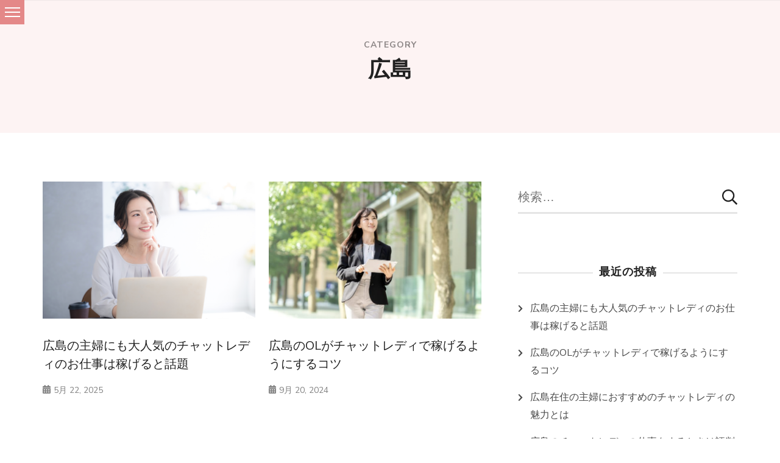

--- FILE ---
content_type: text/html; charset=UTF-8
request_url: https://www.daretobephenomenal.com/category/hiroshima/
body_size: 46851
content:

<!doctype html>

<html dir="ltr" lang="ja" prefix="og: https://ogp.me/ns#">

<head itemscope itemtype="http://schema.org/WebSite">

	<meta charset="UTF-8">

	<meta name="viewport" content="width=device-width, initial-scale=1">

	<link rel="profile" href="https://gmpg.org/xfn/11">



	<title>広島 - 稼げるお仕事!広島のチャットレディ！</title>

		<!-- All in One SEO 4.8.9 - aioseo.com -->
	<meta name="robots" content="noindex, max-image-preview:large" />
	<link rel="canonical" href="https://www.daretobephenomenal.com/category/hiroshima/" />
	<link rel="next" href="https://www.daretobephenomenal.com/category/hiroshima/page/2/" />
	<meta name="generator" content="All in One SEO (AIOSEO) 4.8.9" />
		<script type="application/ld+json" class="aioseo-schema">
			{"@context":"https:\/\/schema.org","@graph":[{"@type":"BreadcrumbList","@id":"https:\/\/www.daretobephenomenal.com\/category\/hiroshima\/#breadcrumblist","itemListElement":[{"@type":"ListItem","@id":"https:\/\/www.daretobephenomenal.com#listItem","position":1,"name":"\u30db\u30fc\u30e0","item":"https:\/\/www.daretobephenomenal.com","nextItem":{"@type":"ListItem","@id":"https:\/\/www.daretobephenomenal.com\/category\/hiroshima\/#listItem","name":"\u5e83\u5cf6"}},{"@type":"ListItem","@id":"https:\/\/www.daretobephenomenal.com\/category\/hiroshima\/#listItem","position":2,"name":"\u5e83\u5cf6","previousItem":{"@type":"ListItem","@id":"https:\/\/www.daretobephenomenal.com#listItem","name":"\u30db\u30fc\u30e0"}}]},{"@type":"CollectionPage","@id":"https:\/\/www.daretobephenomenal.com\/category\/hiroshima\/#collectionpage","url":"https:\/\/www.daretobephenomenal.com\/category\/hiroshima\/","name":"\u5e83\u5cf6 - \u7a3c\u3052\u308b\u304a\u4ed5\u4e8b!\u5e83\u5cf6\u306e\u30c1\u30e3\u30c3\u30c8\u30ec\u30c7\u30a3\uff01","inLanguage":"ja","isPartOf":{"@id":"https:\/\/www.daretobephenomenal.com\/#website"},"breadcrumb":{"@id":"https:\/\/www.daretobephenomenal.com\/category\/hiroshima\/#breadcrumblist"}},{"@type":"Organization","@id":"https:\/\/www.daretobephenomenal.com\/#organization","name":"\u5831\u916c\u306e\u591a\u3044\u5e83\u5cf6\u306e\u30c1\u30e3\u30c3\u30c8\u30ec\u30c7\u30a3\u306e\u50cd\u304d\u65b9","url":"https:\/\/www.daretobephenomenal.com\/"},{"@type":"WebSite","@id":"https:\/\/www.daretobephenomenal.com\/#website","url":"https:\/\/www.daretobephenomenal.com\/","name":"\u5831\u916c\u306e\u591a\u3044\u5e83\u5cf6\u306e\u30c1\u30e3\u30c3\u30c8\u30ec\u30c7\u30a3\u306e\u50cd\u304d\u65b9","inLanguage":"ja","publisher":{"@id":"https:\/\/www.daretobephenomenal.com\/#organization"}}]}
		</script>
		<!-- All in One SEO -->

<link rel='dns-prefetch' href='//fonts.googleapis.com' />
<link rel="alternate" type="application/rss+xml" title="稼げるお仕事!広島のチャットレディ！ &raquo; フィード" href="https://www.daretobephenomenal.com/feed/" />
<link rel="alternate" type="application/rss+xml" title="稼げるお仕事!広島のチャットレディ！ &raquo; コメントフィード" href="https://www.daretobephenomenal.com/comments/feed/" />
<link rel="alternate" type="application/rss+xml" title="稼げるお仕事!広島のチャットレディ！ &raquo; 広島 カテゴリーのフィード" href="https://www.daretobephenomenal.com/category/hiroshima/feed/" />
<style id='wp-img-auto-sizes-contain-inline-css' type='text/css'>
img:is([sizes=auto i],[sizes^="auto," i]){contain-intrinsic-size:3000px 1500px}
/*# sourceURL=wp-img-auto-sizes-contain-inline-css */
</style>
<style id='wp-emoji-styles-inline-css' type='text/css'>

	img.wp-smiley, img.emoji {
		display: inline !important;
		border: none !important;
		box-shadow: none !important;
		height: 1em !important;
		width: 1em !important;
		margin: 0 0.07em !important;
		vertical-align: -0.1em !important;
		background: none !important;
		padding: 0 !important;
	}
/*# sourceURL=wp-emoji-styles-inline-css */
</style>
<style id='wp-block-library-inline-css' type='text/css'>
:root{--wp-block-synced-color:#7a00df;--wp-block-synced-color--rgb:122,0,223;--wp-bound-block-color:var(--wp-block-synced-color);--wp-editor-canvas-background:#ddd;--wp-admin-theme-color:#007cba;--wp-admin-theme-color--rgb:0,124,186;--wp-admin-theme-color-darker-10:#006ba1;--wp-admin-theme-color-darker-10--rgb:0,107,160.5;--wp-admin-theme-color-darker-20:#005a87;--wp-admin-theme-color-darker-20--rgb:0,90,135;--wp-admin-border-width-focus:2px}@media (min-resolution:192dpi){:root{--wp-admin-border-width-focus:1.5px}}.wp-element-button{cursor:pointer}:root .has-very-light-gray-background-color{background-color:#eee}:root .has-very-dark-gray-background-color{background-color:#313131}:root .has-very-light-gray-color{color:#eee}:root .has-very-dark-gray-color{color:#313131}:root .has-vivid-green-cyan-to-vivid-cyan-blue-gradient-background{background:linear-gradient(135deg,#00d084,#0693e3)}:root .has-purple-crush-gradient-background{background:linear-gradient(135deg,#34e2e4,#4721fb 50%,#ab1dfe)}:root .has-hazy-dawn-gradient-background{background:linear-gradient(135deg,#faaca8,#dad0ec)}:root .has-subdued-olive-gradient-background{background:linear-gradient(135deg,#fafae1,#67a671)}:root .has-atomic-cream-gradient-background{background:linear-gradient(135deg,#fdd79a,#004a59)}:root .has-nightshade-gradient-background{background:linear-gradient(135deg,#330968,#31cdcf)}:root .has-midnight-gradient-background{background:linear-gradient(135deg,#020381,#2874fc)}:root{--wp--preset--font-size--normal:16px;--wp--preset--font-size--huge:42px}.has-regular-font-size{font-size:1em}.has-larger-font-size{font-size:2.625em}.has-normal-font-size{font-size:var(--wp--preset--font-size--normal)}.has-huge-font-size{font-size:var(--wp--preset--font-size--huge)}.has-text-align-center{text-align:center}.has-text-align-left{text-align:left}.has-text-align-right{text-align:right}.has-fit-text{white-space:nowrap!important}#end-resizable-editor-section{display:none}.aligncenter{clear:both}.items-justified-left{justify-content:flex-start}.items-justified-center{justify-content:center}.items-justified-right{justify-content:flex-end}.items-justified-space-between{justify-content:space-between}.screen-reader-text{border:0;clip-path:inset(50%);height:1px;margin:-1px;overflow:hidden;padding:0;position:absolute;width:1px;word-wrap:normal!important}.screen-reader-text:focus{background-color:#ddd;clip-path:none;color:#444;display:block;font-size:1em;height:auto;left:5px;line-height:normal;padding:15px 23px 14px;text-decoration:none;top:5px;width:auto;z-index:100000}html :where(.has-border-color){border-style:solid}html :where([style*=border-top-color]){border-top-style:solid}html :where([style*=border-right-color]){border-right-style:solid}html :where([style*=border-bottom-color]){border-bottom-style:solid}html :where([style*=border-left-color]){border-left-style:solid}html :where([style*=border-width]){border-style:solid}html :where([style*=border-top-width]){border-top-style:solid}html :where([style*=border-right-width]){border-right-style:solid}html :where([style*=border-bottom-width]){border-bottom-style:solid}html :where([style*=border-left-width]){border-left-style:solid}html :where(img[class*=wp-image-]){height:auto;max-width:100%}:where(figure){margin:0 0 1em}html :where(.is-position-sticky){--wp-admin--admin-bar--position-offset:var(--wp-admin--admin-bar--height,0px)}@media screen and (max-width:600px){html :where(.is-position-sticky){--wp-admin--admin-bar--position-offset:0px}}

/*# sourceURL=wp-block-library-inline-css */
</style><style id='global-styles-inline-css' type='text/css'>
:root{--wp--preset--aspect-ratio--square: 1;--wp--preset--aspect-ratio--4-3: 4/3;--wp--preset--aspect-ratio--3-4: 3/4;--wp--preset--aspect-ratio--3-2: 3/2;--wp--preset--aspect-ratio--2-3: 2/3;--wp--preset--aspect-ratio--16-9: 16/9;--wp--preset--aspect-ratio--9-16: 9/16;--wp--preset--color--black: #000000;--wp--preset--color--cyan-bluish-gray: #abb8c3;--wp--preset--color--white: #ffffff;--wp--preset--color--pale-pink: #f78da7;--wp--preset--color--vivid-red: #cf2e2e;--wp--preset--color--luminous-vivid-orange: #ff6900;--wp--preset--color--luminous-vivid-amber: #fcb900;--wp--preset--color--light-green-cyan: #7bdcb5;--wp--preset--color--vivid-green-cyan: #00d084;--wp--preset--color--pale-cyan-blue: #8ed1fc;--wp--preset--color--vivid-cyan-blue: #0693e3;--wp--preset--color--vivid-purple: #9b51e0;--wp--preset--gradient--vivid-cyan-blue-to-vivid-purple: linear-gradient(135deg,rgb(6,147,227) 0%,rgb(155,81,224) 100%);--wp--preset--gradient--light-green-cyan-to-vivid-green-cyan: linear-gradient(135deg,rgb(122,220,180) 0%,rgb(0,208,130) 100%);--wp--preset--gradient--luminous-vivid-amber-to-luminous-vivid-orange: linear-gradient(135deg,rgb(252,185,0) 0%,rgb(255,105,0) 100%);--wp--preset--gradient--luminous-vivid-orange-to-vivid-red: linear-gradient(135deg,rgb(255,105,0) 0%,rgb(207,46,46) 100%);--wp--preset--gradient--very-light-gray-to-cyan-bluish-gray: linear-gradient(135deg,rgb(238,238,238) 0%,rgb(169,184,195) 100%);--wp--preset--gradient--cool-to-warm-spectrum: linear-gradient(135deg,rgb(74,234,220) 0%,rgb(151,120,209) 20%,rgb(207,42,186) 40%,rgb(238,44,130) 60%,rgb(251,105,98) 80%,rgb(254,248,76) 100%);--wp--preset--gradient--blush-light-purple: linear-gradient(135deg,rgb(255,206,236) 0%,rgb(152,150,240) 100%);--wp--preset--gradient--blush-bordeaux: linear-gradient(135deg,rgb(254,205,165) 0%,rgb(254,45,45) 50%,rgb(107,0,62) 100%);--wp--preset--gradient--luminous-dusk: linear-gradient(135deg,rgb(255,203,112) 0%,rgb(199,81,192) 50%,rgb(65,88,208) 100%);--wp--preset--gradient--pale-ocean: linear-gradient(135deg,rgb(255,245,203) 0%,rgb(182,227,212) 50%,rgb(51,167,181) 100%);--wp--preset--gradient--electric-grass: linear-gradient(135deg,rgb(202,248,128) 0%,rgb(113,206,126) 100%);--wp--preset--gradient--midnight: linear-gradient(135deg,rgb(2,3,129) 0%,rgb(40,116,252) 100%);--wp--preset--font-size--small: 13px;--wp--preset--font-size--medium: 20px;--wp--preset--font-size--large: 36px;--wp--preset--font-size--x-large: 42px;--wp--preset--spacing--20: 0.44rem;--wp--preset--spacing--30: 0.67rem;--wp--preset--spacing--40: 1rem;--wp--preset--spacing--50: 1.5rem;--wp--preset--spacing--60: 2.25rem;--wp--preset--spacing--70: 3.38rem;--wp--preset--spacing--80: 5.06rem;--wp--preset--shadow--natural: 6px 6px 9px rgba(0, 0, 0, 0.2);--wp--preset--shadow--deep: 12px 12px 50px rgba(0, 0, 0, 0.4);--wp--preset--shadow--sharp: 6px 6px 0px rgba(0, 0, 0, 0.2);--wp--preset--shadow--outlined: 6px 6px 0px -3px rgb(255, 255, 255), 6px 6px rgb(0, 0, 0);--wp--preset--shadow--crisp: 6px 6px 0px rgb(0, 0, 0);}:where(.is-layout-flex){gap: 0.5em;}:where(.is-layout-grid){gap: 0.5em;}body .is-layout-flex{display: flex;}.is-layout-flex{flex-wrap: wrap;align-items: center;}.is-layout-flex > :is(*, div){margin: 0;}body .is-layout-grid{display: grid;}.is-layout-grid > :is(*, div){margin: 0;}:where(.wp-block-columns.is-layout-flex){gap: 2em;}:where(.wp-block-columns.is-layout-grid){gap: 2em;}:where(.wp-block-post-template.is-layout-flex){gap: 1.25em;}:where(.wp-block-post-template.is-layout-grid){gap: 1.25em;}.has-black-color{color: var(--wp--preset--color--black) !important;}.has-cyan-bluish-gray-color{color: var(--wp--preset--color--cyan-bluish-gray) !important;}.has-white-color{color: var(--wp--preset--color--white) !important;}.has-pale-pink-color{color: var(--wp--preset--color--pale-pink) !important;}.has-vivid-red-color{color: var(--wp--preset--color--vivid-red) !important;}.has-luminous-vivid-orange-color{color: var(--wp--preset--color--luminous-vivid-orange) !important;}.has-luminous-vivid-amber-color{color: var(--wp--preset--color--luminous-vivid-amber) !important;}.has-light-green-cyan-color{color: var(--wp--preset--color--light-green-cyan) !important;}.has-vivid-green-cyan-color{color: var(--wp--preset--color--vivid-green-cyan) !important;}.has-pale-cyan-blue-color{color: var(--wp--preset--color--pale-cyan-blue) !important;}.has-vivid-cyan-blue-color{color: var(--wp--preset--color--vivid-cyan-blue) !important;}.has-vivid-purple-color{color: var(--wp--preset--color--vivid-purple) !important;}.has-black-background-color{background-color: var(--wp--preset--color--black) !important;}.has-cyan-bluish-gray-background-color{background-color: var(--wp--preset--color--cyan-bluish-gray) !important;}.has-white-background-color{background-color: var(--wp--preset--color--white) !important;}.has-pale-pink-background-color{background-color: var(--wp--preset--color--pale-pink) !important;}.has-vivid-red-background-color{background-color: var(--wp--preset--color--vivid-red) !important;}.has-luminous-vivid-orange-background-color{background-color: var(--wp--preset--color--luminous-vivid-orange) !important;}.has-luminous-vivid-amber-background-color{background-color: var(--wp--preset--color--luminous-vivid-amber) !important;}.has-light-green-cyan-background-color{background-color: var(--wp--preset--color--light-green-cyan) !important;}.has-vivid-green-cyan-background-color{background-color: var(--wp--preset--color--vivid-green-cyan) !important;}.has-pale-cyan-blue-background-color{background-color: var(--wp--preset--color--pale-cyan-blue) !important;}.has-vivid-cyan-blue-background-color{background-color: var(--wp--preset--color--vivid-cyan-blue) !important;}.has-vivid-purple-background-color{background-color: var(--wp--preset--color--vivid-purple) !important;}.has-black-border-color{border-color: var(--wp--preset--color--black) !important;}.has-cyan-bluish-gray-border-color{border-color: var(--wp--preset--color--cyan-bluish-gray) !important;}.has-white-border-color{border-color: var(--wp--preset--color--white) !important;}.has-pale-pink-border-color{border-color: var(--wp--preset--color--pale-pink) !important;}.has-vivid-red-border-color{border-color: var(--wp--preset--color--vivid-red) !important;}.has-luminous-vivid-orange-border-color{border-color: var(--wp--preset--color--luminous-vivid-orange) !important;}.has-luminous-vivid-amber-border-color{border-color: var(--wp--preset--color--luminous-vivid-amber) !important;}.has-light-green-cyan-border-color{border-color: var(--wp--preset--color--light-green-cyan) !important;}.has-vivid-green-cyan-border-color{border-color: var(--wp--preset--color--vivid-green-cyan) !important;}.has-pale-cyan-blue-border-color{border-color: var(--wp--preset--color--pale-cyan-blue) !important;}.has-vivid-cyan-blue-border-color{border-color: var(--wp--preset--color--vivid-cyan-blue) !important;}.has-vivid-purple-border-color{border-color: var(--wp--preset--color--vivid-purple) !important;}.has-vivid-cyan-blue-to-vivid-purple-gradient-background{background: var(--wp--preset--gradient--vivid-cyan-blue-to-vivid-purple) !important;}.has-light-green-cyan-to-vivid-green-cyan-gradient-background{background: var(--wp--preset--gradient--light-green-cyan-to-vivid-green-cyan) !important;}.has-luminous-vivid-amber-to-luminous-vivid-orange-gradient-background{background: var(--wp--preset--gradient--luminous-vivid-amber-to-luminous-vivid-orange) !important;}.has-luminous-vivid-orange-to-vivid-red-gradient-background{background: var(--wp--preset--gradient--luminous-vivid-orange-to-vivid-red) !important;}.has-very-light-gray-to-cyan-bluish-gray-gradient-background{background: var(--wp--preset--gradient--very-light-gray-to-cyan-bluish-gray) !important;}.has-cool-to-warm-spectrum-gradient-background{background: var(--wp--preset--gradient--cool-to-warm-spectrum) !important;}.has-blush-light-purple-gradient-background{background: var(--wp--preset--gradient--blush-light-purple) !important;}.has-blush-bordeaux-gradient-background{background: var(--wp--preset--gradient--blush-bordeaux) !important;}.has-luminous-dusk-gradient-background{background: var(--wp--preset--gradient--luminous-dusk) !important;}.has-pale-ocean-gradient-background{background: var(--wp--preset--gradient--pale-ocean) !important;}.has-electric-grass-gradient-background{background: var(--wp--preset--gradient--electric-grass) !important;}.has-midnight-gradient-background{background: var(--wp--preset--gradient--midnight) !important;}.has-small-font-size{font-size: var(--wp--preset--font-size--small) !important;}.has-medium-font-size{font-size: var(--wp--preset--font-size--medium) !important;}.has-large-font-size{font-size: var(--wp--preset--font-size--large) !important;}.has-x-large-font-size{font-size: var(--wp--preset--font-size--x-large) !important;}
/*# sourceURL=global-styles-inline-css */
</style>

<style id='classic-theme-styles-inline-css' type='text/css'>
/*! This file is auto-generated */
.wp-block-button__link{color:#fff;background-color:#32373c;border-radius:9999px;box-shadow:none;text-decoration:none;padding:calc(.667em + 2px) calc(1.333em + 2px);font-size:1.125em}.wp-block-file__button{background:#32373c;color:#fff;text-decoration:none}
/*# sourceURL=/wp-includes/css/classic-themes.min.css */
</style>
<link rel='stylesheet' id='sublime-blog-fonts-css' href='https://fonts.googleapis.com/css?family=Nunito+Sans%3A400%2C400i%2C700%2C700i%7CLeckerli+One&#038;display=swap' type='text/css' media='all' />
<link rel='stylesheet' id='animate-css' href='https://www.daretobephenomenal.com/wp-content/themes/sublime-blog/css/animate.min.css?ver=3.5.2' type='text/css' media='all' />
<link rel='stylesheet' id='owl-carousel-css' href='https://www.daretobephenomenal.com/wp-content/themes/sublime-blog/css/owl.carousel.min.css?ver=2.3.4' type='text/css' media='all' />
<link rel='stylesheet' id='sublime-blog-style-css' href='https://www.daretobephenomenal.com/wp-content/themes/sublime-blog/css/main.min.css?ver=1.0.2' type='text/css' media='all' />
<link rel='stylesheet' id='perfect-scrollbar-css' href='https://www.daretobephenomenal.com/wp-content/themes/sublime-blogger/css/perfect-scrollbar.min.css?ver=1.5.0' type='text/css' media='1' />
<link rel='stylesheet' id='sublime-blogger-style-css' href='https://www.daretobephenomenal.com/wp-content/themes/sublime-blogger/css/main.min.css?ver=1.0.2' type='text/css' media='all' />
<script type="text/javascript" src="https://www.daretobephenomenal.com/wp-includes/js/jquery/jquery.min.js?ver=3.7.1" id="jquery-core-js"></script>
<script type="text/javascript" src="https://www.daretobephenomenal.com/wp-includes/js/jquery/jquery-migrate.min.js?ver=3.4.1" id="jquery-migrate-js"></script>
<link rel="https://api.w.org/" href="https://www.daretobephenomenal.com/wp-json/" /><link rel="alternate" title="JSON" type="application/json" href="https://www.daretobephenomenal.com/wp-json/wp/v2/categories/1" /><link rel="EditURI" type="application/rsd+xml" title="RSD" href="https://www.daretobephenomenal.com/xmlrpc.php?rsd" />
<meta name="generator" content="WordPress 6.9" />

</head>



<body class="archive category category-hiroshima category-1 wp-theme-sublime-blog wp-child-theme-sublime-blogger hfeed rightsidebar grid-layout header-four" itemscope itemtype="http://schema.org/WebPage">

 

<div id="page" class="site">

	<a class="skip-link screen-reader-text" href="#content">Skip to content</a>

	<div class="header-banner-wrap">

		
    <header id="masthead" class="site-header layout-four" itemscope itemtype="http://schema.org/WPHeader">

        <div class="top-header">

            <button class="toggle-button" data-toggle-target=".main-menu-modal" data-toggle-body-class="showing-main-menu-modal" aria-expanded="false" data-set-focus=".close-main-nav-toggle">

                <span class="toggle-bar"></span>

                <span class="toggle-bar"></span>

                <span class="toggle-bar"></span>

            </button>

            <div class="container">

                <div class="site-branding" itemscope itemtype="http://schema.org/Organization">

                    


                    <div class="site-title-wrap">

                        
                            <h1 class="site-title" itemprop="name"><a href="https://www.daretobephenomenal.com/" rel="home" itemprop="url">稼げるお仕事!広島のチャットレディ！</a></h1>

                            
                    </div>

                </div><!-- .site-branding -->

                <nav id="site-navigation" class="main-navigation" itemscope itemtype="http://schema.org/SiteNavigationElement">

                    <div class="primary-menu-list main-menu-modal cover-modal" data-modal-target-string=".main-menu-modal">

                        <button class="close close-main-nav-toggle" data-toggle-target=".main-menu-modal" data-toggle-body-class="showing-main-menu-modal" aria-expanded="false" data-set-focus=".main-menu-modal"></button>

                        <div class="mobile-menu" aria-label="Mobile">

                            <div class="menu-menu-1-container"><ul id="primary-menu" class="menu main-menu-modal"><li id="menu-item-23" class="menu-item menu-item-type-post_type menu-item-object-page menu-item-home menu-item-23"><a href="https://www.daretobephenomenal.com/">HOME</a></li>
<li id="menu-item-25" class="menu-item menu-item-type-post_type menu-item-object-post menu-item-25"><a href="https://www.daretobephenomenal.com/zaitaku_work_miryoku/">在宅ワークの魅力いっぱい</a></li>
<li id="menu-item-26" class="menu-item menu-item-type-post_type menu-item-object-post menu-item-26"><a href="https://www.daretobephenomenal.com/tsuukingata_merit/">通勤型のチャットレディ</a></li>
<li id="menu-item-27" class="menu-item menu-item-type-post_type menu-item-object-post menu-item-27"><a href="https://www.daretobephenomenal.com/syuushi_kurojika/">収支を黒字化出来ます</a></li>
<li id="menu-item-28" class="menu-item menu-item-type-post_type menu-item-object-post menu-item-28"><a href="https://www.daretobephenomenal.com/motivation_takaku/">モチベーション高く働ける</a></li>
<li id="menu-item-61" class="menu-item menu-item-type-post_type menu-item-object-post menu-item-61"><a href="https://www.daretobephenomenal.com/osusume/">主婦におすすめのチャットレディ</a></li>
<li id="menu-item-62" class="menu-item menu-item-type-post_type menu-item-object-post menu-item-62"><a href="https://www.daretobephenomenal.com/hyouban/">評判を確かめよう！</a></li>
<li id="menu-item-63" class="menu-item menu-item-type-post_type menu-item-object-post menu-item-63"><a href="https://www.daretobephenomenal.com/ninki/">業者は人気の所を選ぶ</a></li>
<li id="menu-item-64" class="menu-item menu-item-type-post_type menu-item-object-post menu-item-64"><a href="https://www.daretobephenomenal.com/jimusyo/">事務所は働きやすい</a></li>
<li id="menu-item-65" class="menu-item menu-item-type-post_type menu-item-object-post menu-item-65"><a href="https://www.daretobephenomenal.com/kyuujin/">求人に応募してみましょう</a></li>
<li id="menu-item-78" class="menu-item menu-item-type-post_type menu-item-object-post menu-item-78"><a href="https://www.daretobephenomenal.com/ol/">OLが稼げるようにするコツ</a></li>
<li id="menu-item-112" class="menu-item menu-item-type-post_type menu-item-object-post menu-item-112"><a href="https://www.daretobephenomenal.com/shufu-daininki/">広島の主婦にも大人気</a></li>
<li id="menu-item-24" class="menu-item menu-item-type-post_type menu-item-object-page menu-item-24"><a href="https://www.daretobephenomenal.com/sitemap/">サイトマップ</a></li>
</ul></div>
                        </div>

                    </div>

                </nav><!-- #site-navigation -->

                               

                    <div class="header-right">

                        <div class="header-search">

                            <form role="search" method="get" class="search-form" action="https://www.daretobephenomenal.com/">
				<label>
					<span class="screen-reader-text">検索:</span>
					<input type="search" class="search-field" placeholder="検索&hellip;" value="" name="s" />
				</label>
				<input type="submit" class="search-submit" value="検索" />
			</form>
                        </div><!-- .header-search -->

                    </div><!-- .header-left -->

                
            </div>

        </div><!-- .top-header -->

    </header><!-- #masthead -->

    
		
	</div><!-- .header-banner-wrap -->



	<div id="content" class="site-content">

		
			<header class="page-header">

				<div class="container">

					<span class="sub-title">Category</span> <h1 class="page-title">広島</h1>
				</div><!-- .container -->

			</header><!-- .page-header -->

		
		<div class="container">


	<div id="primary" class="content-area">
		<main id="main" class="site-main">

		
<article id="post-109" class="post-109 post type-post status-publish format-standard has-post-thumbnail hentry category-hiroshima">
	


		<a class="post-thumbnail" href="https://www.daretobephenomenal.com/shufu-daininki/" aria-hidden="true">

			<img width="720" height="465" src="https://www.daretobephenomenal.com/wp-content/uploads/2025/05/shufu-ninki-720x465.png" class="attachment-sublime-blog-featured size-sublime-blog-featured wp-post-image" alt="広島の主婦にも大人気のチャットレディのお仕事は稼げると話題" itemprop="image" decoding="async" fetchpriority="high" />
		</a>



		
	<div class="content-wrap">
		<header class="entry-header">
			<h2 class="entry-title"><a href="https://www.daretobephenomenal.com/shufu-daininki/" rel="bookmark">広島の主婦にも大人気のチャットレディのお仕事は稼げると話題</a></h2>				<div class="entry-meta">
					<span class="posted-on"><i class="fas fa-calendar-alt"></i><a href="https://www.daretobephenomenal.com/shufu-daininki/" rel="bookmark"><time class="entry-date published updated" datetime="2025-05-22T03:59:22+00:00" itemprop="dateModified">5月 22, 2025</time></a></span>				</div><!-- .entry-meta -->
						</header><!-- .entry-header -->

		<footer class="entry-footer">
					</footer><!-- .entry-footer -->
	</div>
</article><!-- #post-109 -->
<article id="post-74" class="post-74 post type-post status-publish format-standard has-post-thumbnail hentry category-hiroshima">
	


		<a class="post-thumbnail" href="https://www.daretobephenomenal.com/ol/" aria-hidden="true">

			<img width="720" height="465" src="https://www.daretobephenomenal.com/wp-content/uploads/2024/09/ol-720x465.jpeg" class="attachment-sublime-blog-featured size-sublime-blog-featured wp-post-image" alt="広島のOLがチャットレディで稼げるようにするコツ" itemprop="image" decoding="async" />
		</a>



		
	<div class="content-wrap">
		<header class="entry-header">
			<h2 class="entry-title"><a href="https://www.daretobephenomenal.com/ol/" rel="bookmark">広島のOLがチャットレディで稼げるようにするコツ</a></h2>				<div class="entry-meta">
					<span class="posted-on"><i class="fas fa-calendar-alt"></i><a href="https://www.daretobephenomenal.com/ol/" rel="bookmark"><time class="entry-date published" datetime="2024-09-20T05:48:15+00:00" itemprop="datePublished">9月 20, 2024</time><time class="updated" datetime="2024-12-17T03:14:25+00:00" itemprop="dateModified">12月 17, 2024</time></a></span>				</div><!-- .entry-meta -->
						</header><!-- .entry-header -->

		<footer class="entry-footer">
					</footer><!-- .entry-footer -->
	</div>
</article><!-- #post-74 -->
<article id="post-59" class="post-59 post type-post status-publish format-standard has-post-thumbnail hentry category-hiroshima">
	


		<a class="post-thumbnail" href="https://www.daretobephenomenal.com/osusume/" aria-hidden="true">

			<img width="720" height="465" src="https://www.daretobephenomenal.com/wp-content/uploads/2023/12/osusume-720x465.jpeg" class="attachment-sublime-blog-featured size-sublime-blog-featured wp-post-image" alt="広島在住の主婦におすすめのチャットレディの魅力とは" itemprop="image" decoding="async" />
		</a>



		
	<div class="content-wrap">
		<header class="entry-header">
			<h2 class="entry-title"><a href="https://www.daretobephenomenal.com/osusume/" rel="bookmark">広島在住の主婦におすすめのチャットレディの魅力とは</a></h2>				<div class="entry-meta">
					<span class="posted-on"><i class="fas fa-calendar-alt"></i><a href="https://www.daretobephenomenal.com/osusume/" rel="bookmark"><time class="entry-date published" datetime="2023-12-21T04:22:09+00:00" itemprop="datePublished">12月 21, 2023</time><time class="updated" datetime="2024-12-17T03:11:40+00:00" itemprop="dateModified">12月 17, 2024</time></a></span>				</div><!-- .entry-meta -->
						</header><!-- .entry-header -->

		<footer class="entry-footer">
					</footer><!-- .entry-footer -->
	</div>
</article><!-- #post-59 -->
<article id="post-56" class="post-56 post type-post status-publish format-standard has-post-thumbnail hentry category-hiroshima">
	


		<a class="post-thumbnail" href="https://www.daretobephenomenal.com/hyouban/" aria-hidden="true">

			<img width="720" height="465" src="https://www.daretobephenomenal.com/wp-content/uploads/2023/12/hyouban-720x465.jpeg" class="attachment-sublime-blog-featured size-sublime-blog-featured wp-post-image" alt="広島のチャットレディの仕事をするときは評判を確かめよう！" itemprop="image" decoding="async" loading="lazy" />
		</a>



		
	<div class="content-wrap">
		<header class="entry-header">
			<h2 class="entry-title"><a href="https://www.daretobephenomenal.com/hyouban/" rel="bookmark">広島のチャットレディの仕事をするときは評判を確かめよう！</a></h2>				<div class="entry-meta">
					<span class="posted-on"><i class="fas fa-calendar-alt"></i><a href="https://www.daretobephenomenal.com/hyouban/" rel="bookmark"><time class="entry-date published" datetime="2023-12-21T04:21:47+00:00" itemprop="datePublished">12月 21, 2023</time><time class="updated" datetime="2024-12-17T03:08:26+00:00" itemprop="dateModified">12月 17, 2024</time></a></span>				</div><!-- .entry-meta -->
						</header><!-- .entry-header -->

		<footer class="entry-footer">
					</footer><!-- .entry-footer -->
	</div>
</article><!-- #post-56 -->
<article id="post-54" class="post-54 post type-post status-publish format-standard has-post-thumbnail hentry category-hiroshima">
	


		<a class="post-thumbnail" href="https://www.daretobephenomenal.com/ninki/" aria-hidden="true">

			<img width="720" height="465" src="https://www.daretobephenomenal.com/wp-content/uploads/2023/12/ninki-720x465.jpeg" class="attachment-sublime-blog-featured size-sublime-blog-featured wp-post-image" alt="広島のチャットレディ業者は人気の所を選ぶ" itemprop="image" decoding="async" loading="lazy" />
		</a>



		
	<div class="content-wrap">
		<header class="entry-header">
			<h2 class="entry-title"><a href="https://www.daretobephenomenal.com/ninki/" rel="bookmark">広島のチャットレディ業者は人気の所を選ぶ</a></h2>				<div class="entry-meta">
					<span class="posted-on"><i class="fas fa-calendar-alt"></i><a href="https://www.daretobephenomenal.com/ninki/" rel="bookmark"><time class="entry-date published" datetime="2023-12-21T04:21:26+00:00" itemprop="datePublished">12月 21, 2023</time><time class="updated" datetime="2024-12-17T03:04:37+00:00" itemprop="dateModified">12月 17, 2024</time></a></span>				</div><!-- .entry-meta -->
						</header><!-- .entry-header -->

		<footer class="entry-footer">
					</footer><!-- .entry-footer -->
	</div>
</article><!-- #post-54 -->
<article id="post-52" class="post-52 post type-post status-publish format-standard has-post-thumbnail hentry category-hiroshima">
	


		<a class="post-thumbnail" href="https://www.daretobephenomenal.com/jimusyo/" aria-hidden="true">

			<img width="720" height="465" src="https://www.daretobephenomenal.com/wp-content/uploads/2023/12/jimusyo-720x465.jpeg" class="attachment-sublime-blog-featured size-sublime-blog-featured wp-post-image" alt="広島のチャットレディ事務所は、働きやすい" itemprop="image" decoding="async" loading="lazy" />
		</a>



		
	<div class="content-wrap">
		<header class="entry-header">
			<h2 class="entry-title"><a href="https://www.daretobephenomenal.com/jimusyo/" rel="bookmark">広島のチャットレディ事務所は、働きやすい</a></h2>				<div class="entry-meta">
					<span class="posted-on"><i class="fas fa-calendar-alt"></i><a href="https://www.daretobephenomenal.com/jimusyo/" rel="bookmark"><time class="entry-date published" datetime="2023-12-21T04:20:45+00:00" itemprop="datePublished">12月 21, 2023</time><time class="updated" datetime="2024-12-17T03:02:30+00:00" itemprop="dateModified">12月 17, 2024</time></a></span>				</div><!-- .entry-meta -->
						</header><!-- .entry-header -->

		<footer class="entry-footer">
					</footer><!-- .entry-footer -->
	</div>
</article><!-- #post-52 -->
<article id="post-45" class="post-45 post type-post status-publish format-standard has-post-thumbnail hentry category-hiroshima">
	


		<a class="post-thumbnail" href="https://www.daretobephenomenal.com/kyuujin/" aria-hidden="true">

			<img width="720" height="465" src="https://www.daretobephenomenal.com/wp-content/uploads/2023/12/kyuujin-720x465.jpeg" class="attachment-sublime-blog-featured size-sublime-blog-featured wp-post-image" alt="広島のチャットレディの求人に応募してみましょう" itemprop="image" decoding="async" loading="lazy" />
		</a>



		
	<div class="content-wrap">
		<header class="entry-header">
			<h2 class="entry-title"><a href="https://www.daretobephenomenal.com/kyuujin/" rel="bookmark">広島のチャットレディの求人に応募してみましょう</a></h2>				<div class="entry-meta">
					<span class="posted-on"><i class="fas fa-calendar-alt"></i><a href="https://www.daretobephenomenal.com/kyuujin/" rel="bookmark"><time class="entry-date published" datetime="2023-12-21T04:20:23+00:00" itemprop="datePublished">12月 21, 2023</time><time class="updated" datetime="2024-12-17T02:56:46+00:00" itemprop="dateModified">12月 17, 2024</time></a></span>				</div><!-- .entry-meta -->
						</header><!-- .entry-header -->

		<footer class="entry-footer">
					</footer><!-- .entry-footer -->
	</div>
</article><!-- #post-45 -->
<article id="post-17" class="post-17 post type-post status-publish format-standard has-post-thumbnail hentry category-hiroshima">
	


		<a class="post-thumbnail" href="https://www.daretobephenomenal.com/motivation_takaku/" aria-hidden="true">

			<img width="720" height="465" src="https://www.daretobephenomenal.com/wp-content/uploads/2021/07/AdobeStock_54763762-720x465.jpg" class="attachment-sublime-blog-featured size-sublime-blog-featured wp-post-image" alt="モチベーション高く働ける広島のチャットレディ" itemprop="image" decoding="async" loading="lazy" />
		</a>



		
	<div class="content-wrap">
		<header class="entry-header">
			<h2 class="entry-title"><a href="https://www.daretobephenomenal.com/motivation_takaku/" rel="bookmark">モチベーション高く働ける広島のチャットレディ</a></h2>				<div class="entry-meta">
					<span class="posted-on"><i class="fas fa-calendar-alt"></i><a href="https://www.daretobephenomenal.com/motivation_takaku/" rel="bookmark"><time class="entry-date published" datetime="2021-07-16T02:53:50+00:00" itemprop="datePublished">7月 16, 2021</time><time class="updated" datetime="2024-12-17T02:51:10+00:00" itemprop="dateModified">12月 17, 2024</time></a></span>				</div><!-- .entry-meta -->
						</header><!-- .entry-header -->

		<footer class="entry-footer">
					</footer><!-- .entry-footer -->
	</div>
</article><!-- #post-17 -->
<article id="post-15" class="post-15 post type-post status-publish format-standard has-post-thumbnail hentry category-hiroshima">
	


		<a class="post-thumbnail" href="https://www.daretobephenomenal.com/syuushi_kurojika/" aria-hidden="true">

			<img width="720" height="465" src="https://www.daretobephenomenal.com/wp-content/uploads/2021/07/AdobeStock_434664680-720x465.jpg" class="attachment-sublime-blog-featured size-sublime-blog-featured wp-post-image" alt="広島のチャットレディを始めれば気軽に収支を黒字化出来ます" itemprop="image" decoding="async" loading="lazy" />
		</a>



		
	<div class="content-wrap">
		<header class="entry-header">
			<h2 class="entry-title"><a href="https://www.daretobephenomenal.com/syuushi_kurojika/" rel="bookmark">広島のチャットレディを始めれば気軽に収支を黒字化出来ます</a></h2>				<div class="entry-meta">
					<span class="posted-on"><i class="fas fa-calendar-alt"></i><a href="https://www.daretobephenomenal.com/syuushi_kurojika/" rel="bookmark"><time class="entry-date published" datetime="2021-07-16T02:53:21+00:00" itemprop="datePublished">7月 16, 2021</time><time class="updated" datetime="2024-12-17T02:49:09+00:00" itemprop="dateModified">12月 17, 2024</time></a></span>				</div><!-- .entry-meta -->
						</header><!-- .entry-header -->

		<footer class="entry-footer">
					</footer><!-- .entry-footer -->
	</div>
</article><!-- #post-15 -->
<article id="post-13" class="post-13 post type-post status-publish format-standard has-post-thumbnail hentry category-hiroshima">
	


		<a class="post-thumbnail" href="https://www.daretobephenomenal.com/tsuukingata_merit/" aria-hidden="true">

			<img width="720" height="465" src="https://www.daretobephenomenal.com/wp-content/uploads/2021/07/AdobeStock_432972106-720x465.jpg" class="attachment-sublime-blog-featured size-sublime-blog-featured wp-post-image" alt="広島で通勤型のチャットレディとして働くメリット" itemprop="image" decoding="async" loading="lazy" />
		</a>



		
	<div class="content-wrap">
		<header class="entry-header">
			<h2 class="entry-title"><a href="https://www.daretobephenomenal.com/tsuukingata_merit/" rel="bookmark">広島で通勤型のチャットレディとして働くメリット</a></h2>				<div class="entry-meta">
					<span class="posted-on"><i class="fas fa-calendar-alt"></i><a href="https://www.daretobephenomenal.com/tsuukingata_merit/" rel="bookmark"><time class="entry-date published" datetime="2021-07-16T02:52:48+00:00" itemprop="datePublished">7月 16, 2021</time><time class="updated" datetime="2024-12-17T02:46:39+00:00" itemprop="dateModified">12月 17, 2024</time></a></span>				</div><!-- .entry-meta -->
						</header><!-- .entry-header -->

		<footer class="entry-footer">
					</footer><!-- .entry-footer -->
	</div>
</article><!-- #post-13 -->		</main><!-- #main -->
		
	<nav class="navigation pagination" aria-label="投稿のページ送り">
		<h2 class="screen-reader-text">投稿のページ送り</h2>
		<div class="nav-links"><span aria-current="page" class="page-numbers current"><span class="meta-nav screen-reader-text">Page </span>1</span>
<a class="page-numbers" href="https://www.daretobephenomenal.com/category/hiroshima/page/2/"><span class="meta-nav screen-reader-text">Page </span>2</a>
<a class="next page-numbers" href="https://www.daretobephenomenal.com/category/hiroshima/page/2/"><i class="fas fa-chevron-right"></i></a></div>
	</nav>	</div><!-- #primary -->


<aside id="secondary" class="widget-area" itemscope itemtype="http://schema.org/WPSideBar">
	<section id="search-2" class="widget widget_search"><form role="search" method="get" class="search-form" action="https://www.daretobephenomenal.com/">
				<label>
					<span class="screen-reader-text">検索:</span>
					<input type="search" class="search-field" placeholder="検索&hellip;" value="" name="s" />
				</label>
				<input type="submit" class="search-submit" value="検索" />
			</form></section>
		<section id="recent-posts-2" class="widget widget_recent_entries">
		<h2 class="widget-title"><span>最近の投稿</span></h2>
		<ul>
											<li>
					<a href="https://www.daretobephenomenal.com/shufu-daininki/">広島の主婦にも大人気のチャットレディのお仕事は稼げると話題</a>
									</li>
											<li>
					<a href="https://www.daretobephenomenal.com/ol/">広島のOLがチャットレディで稼げるようにするコツ</a>
									</li>
											<li>
					<a href="https://www.daretobephenomenal.com/osusume/">広島在住の主婦におすすめのチャットレディの魅力とは</a>
									</li>
											<li>
					<a href="https://www.daretobephenomenal.com/hyouban/">広島のチャットレディの仕事をするときは評判を確かめよう！</a>
									</li>
											<li>
					<a href="https://www.daretobephenomenal.com/ninki/">広島のチャットレディ業者は人気の所を選ぶ</a>
									</li>
					</ul>

		</section></aside><!-- #secondary -->

		</div><!-- .container -->

	</div><!-- #content -->



	<footer id="colophon" class="site-footer" itemscope itemtype="http://schema.org/WPFooter">

		
		<div class="bottom-footer">

			<div class="container">



<a href="https://www.daretobephenomenal.com/">
&copy;2026 稼げるお仕事!広島のチャットレディ！</a>



			</div>

		</div><!-- .bottom-footer -->

		<button class="goto-top">

			<i class="fas fa-arrow-up"></i><span>Top</span>

		</button><!-- .goto-top -->

	</footer><!-- #colophon -->

</div><!-- #page -->



<script type="speculationrules">
{"prefetch":[{"source":"document","where":{"and":[{"href_matches":"/*"},{"not":{"href_matches":["/wp-*.php","/wp-admin/*","/wp-content/uploads/*","/wp-content/*","/wp-content/plugins/*","/wp-content/themes/sublime-blogger/*","/wp-content/themes/sublime-blog/*","/*\\?(.+)"]}},{"not":{"selector_matches":"a[rel~=\"nofollow\"]"}},{"not":{"selector_matches":".no-prefetch, .no-prefetch a"}}]},"eagerness":"conservative"}]}
</script>
<script type="text/javascript" src="https://www.daretobephenomenal.com/wp-content/themes/sublime-blog/js/owl.carousel.min.js?ver=2.3.4" id="owl-carousel-js"></script>
<script type="text/javascript" src="https://www.daretobephenomenal.com/wp-content/themes/sublime-blog/js/owlcarousel2-a11ylayer.min.js?ver=2.0.0" id="owlcarousel2-a11ylayer-js"></script>
<script type="text/javascript" src="https://www.daretobephenomenal.com/wp-content/themes/sublime-blog/js/all.min.js?ver=5.3.1" id="all-js"></script>
<script type="text/javascript" src="https://www.daretobephenomenal.com/wp-content/themes/sublime-blog/js/v4-shims.min.js?ver=5.3.1" id="v4-shims-js"></script>
<script type="text/javascript" src="https://www.daretobephenomenal.com/wp-content/themes/sublime-blog/js/modal-accessibility.min.js?ver=1.0.2" id="sublime-blog-modal-accessibility-js"></script>
<script type="text/javascript" id="sublime-blog-custom-js-extra">
/* <![CDATA[ */
var sublime_blog_data = {"auto":"1","loop":"1","mode":"","speed":"1000","pause":"5000","rtl":""};
//# sourceURL=sublime-blog-custom-js-extra
/* ]]> */
</script>
<script type="text/javascript" src="https://www.daretobephenomenal.com/wp-content/themes/sublime-blog/js/custom.min.js?ver=1.0.2" id="sublime-blog-custom-js"></script>
<script type="text/javascript" src="https://www.daretobephenomenal.com/wp-content/themes/sublime-blogger/js/perfect-scrollbar.min.js?ver=1.5.0" id="perfect-scrollbar-js"></script>
<script type="text/javascript" src="https://www.daretobephenomenal.com/wp-content/themes/sublime-blogger/js/custom.min.js?ver=1.0.2" id="sublime-blogger-custom-js"></script>
<script id="wp-emoji-settings" type="application/json">
{"baseUrl":"https://s.w.org/images/core/emoji/17.0.2/72x72/","ext":".png","svgUrl":"https://s.w.org/images/core/emoji/17.0.2/svg/","svgExt":".svg","source":{"concatemoji":"https://www.daretobephenomenal.com/wp-includes/js/wp-emoji-release.min.js?ver=6.9"}}
</script>
<script type="module">
/* <![CDATA[ */
/*! This file is auto-generated */
const a=JSON.parse(document.getElementById("wp-emoji-settings").textContent),o=(window._wpemojiSettings=a,"wpEmojiSettingsSupports"),s=["flag","emoji"];function i(e){try{var t={supportTests:e,timestamp:(new Date).valueOf()};sessionStorage.setItem(o,JSON.stringify(t))}catch(e){}}function c(e,t,n){e.clearRect(0,0,e.canvas.width,e.canvas.height),e.fillText(t,0,0);t=new Uint32Array(e.getImageData(0,0,e.canvas.width,e.canvas.height).data);e.clearRect(0,0,e.canvas.width,e.canvas.height),e.fillText(n,0,0);const a=new Uint32Array(e.getImageData(0,0,e.canvas.width,e.canvas.height).data);return t.every((e,t)=>e===a[t])}function p(e,t){e.clearRect(0,0,e.canvas.width,e.canvas.height),e.fillText(t,0,0);var n=e.getImageData(16,16,1,1);for(let e=0;e<n.data.length;e++)if(0!==n.data[e])return!1;return!0}function u(e,t,n,a){switch(t){case"flag":return n(e,"\ud83c\udff3\ufe0f\u200d\u26a7\ufe0f","\ud83c\udff3\ufe0f\u200b\u26a7\ufe0f")?!1:!n(e,"\ud83c\udde8\ud83c\uddf6","\ud83c\udde8\u200b\ud83c\uddf6")&&!n(e,"\ud83c\udff4\udb40\udc67\udb40\udc62\udb40\udc65\udb40\udc6e\udb40\udc67\udb40\udc7f","\ud83c\udff4\u200b\udb40\udc67\u200b\udb40\udc62\u200b\udb40\udc65\u200b\udb40\udc6e\u200b\udb40\udc67\u200b\udb40\udc7f");case"emoji":return!a(e,"\ud83e\u1fac8")}return!1}function f(e,t,n,a){let r;const o=(r="undefined"!=typeof WorkerGlobalScope&&self instanceof WorkerGlobalScope?new OffscreenCanvas(300,150):document.createElement("canvas")).getContext("2d",{willReadFrequently:!0}),s=(o.textBaseline="top",o.font="600 32px Arial",{});return e.forEach(e=>{s[e]=t(o,e,n,a)}),s}function r(e){var t=document.createElement("script");t.src=e,t.defer=!0,document.head.appendChild(t)}a.supports={everything:!0,everythingExceptFlag:!0},new Promise(t=>{let n=function(){try{var e=JSON.parse(sessionStorage.getItem(o));if("object"==typeof e&&"number"==typeof e.timestamp&&(new Date).valueOf()<e.timestamp+604800&&"object"==typeof e.supportTests)return e.supportTests}catch(e){}return null}();if(!n){if("undefined"!=typeof Worker&&"undefined"!=typeof OffscreenCanvas&&"undefined"!=typeof URL&&URL.createObjectURL&&"undefined"!=typeof Blob)try{var e="postMessage("+f.toString()+"("+[JSON.stringify(s),u.toString(),c.toString(),p.toString()].join(",")+"));",a=new Blob([e],{type:"text/javascript"});const r=new Worker(URL.createObjectURL(a),{name:"wpTestEmojiSupports"});return void(r.onmessage=e=>{i(n=e.data),r.terminate(),t(n)})}catch(e){}i(n=f(s,u,c,p))}t(n)}).then(e=>{for(const n in e)a.supports[n]=e[n],a.supports.everything=a.supports.everything&&a.supports[n],"flag"!==n&&(a.supports.everythingExceptFlag=a.supports.everythingExceptFlag&&a.supports[n]);var t;a.supports.everythingExceptFlag=a.supports.everythingExceptFlag&&!a.supports.flag,a.supports.everything||((t=a.source||{}).concatemoji?r(t.concatemoji):t.wpemoji&&t.twemoji&&(r(t.twemoji),r(t.wpemoji)))});
//# sourceURL=https://www.daretobephenomenal.com/wp-includes/js/wp-emoji-loader.min.js
/* ]]> */
</script>



</body>

</html>

--- FILE ---
content_type: text/css
request_url: https://www.daretobephenomenal.com/wp-content/themes/sublime-blog/css/main.min.css?ver=1.0.2
body_size: 50235
content:
html{line-height:1.15;-webkit-text-size-adjust:100%}body{margin:0}h1{font-size:2em;margin:.67em 0}hr{box-sizing:content-box;height:0;overflow:visible}pre{font-family:monospace,monospace;font-size:1em}a{background-color:transparent}abbr[title]{border-bottom:none;text-decoration:underline;text-decoration:underline dotted}b,strong{font-weight:bolder}code,kbd,samp{font-family:monospace,monospace;font-size:1em}small{font-size:80%}sub,sup{font-size:75%;line-height:0;position:relative;vertical-align:baseline}sub{bottom:-.25em}sup{top:-.5em}img{border-style:none}button,input,optgroup,select,textarea{font-family:inherit;font-size:100%;line-height:1.15;margin:0}button,input{overflow:visible}button,select{text-transform:none}[type=button],[type=reset],[type=submit],button{-webkit-appearance:button}[type=button]::-moz-focus-inner,[type=reset]::-moz-focus-inner,[type=submit]::-moz-focus-inner,button::-moz-focus-inner{border-style:none;padding:0}[type=button]:-moz-focusring,[type=reset]:-moz-focusring,[type=submit]:-moz-focusring,button:-moz-focusring{outline:1px dotted ButtonText}fieldset{padding:.35em .75em .625em}legend{box-sizing:border-box;color:inherit;display:table;max-width:100%;padding:0;white-space:normal}progress{vertical-align:baseline}textarea{overflow:auto}[type=checkbox],[type=radio]{box-sizing:border-box;padding:0}[type=number]::-webkit-inner-spin-button,[type=number]::-webkit-outer-spin-button{height:auto}[type=search]{-webkit-appearance:textfield;outline-offset:-2px}[type=search]::-webkit-search-decoration{-webkit-appearance:none}::-webkit-file-upload-button{-webkit-appearance:button;font:inherit}details{display:block}summary{display:list-item}template{display:none}[hidden]{display:none}:root{--primary-color:#0cb863;--primary-color-rgb:12,184,99;--body-color:#494949;--heading-color:#212121;--black-color-rgb:0,0,0;--white-color:#ffffff;--white-color-rgb:255,255,255;--primary-font:'Poppins',sans-serif}body,button,input,optgroup,select,textarea{color:#404040;font-family:sans-serif;font-size:16px;font-size:1rem;line-height:1.5}body{margin:0;padding:0;font-family:var(--primary-font);color:var(--body-color);font-size:18px;line-height:1.86;font-weight:400}h1,h2,h3,h4,h5,h6{clear:both;color:var(--heading-color);line-height:1.75;margin:.5em 0}h1{font-size:2.2223em}h2{font-size:2em}h3{font-size:1.6667em}h4{font-size:1.3333em;margin:.67em 0}h5{font-size:1em;margin:.67em 0}h6{font-size:.8888em;margin:1em 0}p{margin-bottom:1.5em}cite,dfn,em,i{font-style:italic}blockquote{margin:1.5em 0 1.5em 2em;font-size:1.1112em;color:var(--heading-color);font-style:italic;font-weight:600;line-height:1.75;border-left:5px solid var(--primary-color);padding-left:1.5em}address{margin:0 0 1.5em}pre{background:#eee;font-family:"Courier 10 Pitch",Courier,monospace;font-size:15px;font-size:.9375rem;line-height:1.6;margin-bottom:1.6em;max-width:100%;overflow:auto;padding:1.6em}code,kbd,tt,var{font-family:Monaco,Consolas,"Andale Mono","DejaVu Sans Mono",monospace;font-size:15px;font-size:.9375rem}abbr,acronym{border-bottom:1px dotted #666;cursor:help}ins,mark{background:#fff9c0;text-decoration:none}big{font-size:125%}html{box-sizing:border-box}*,:after,:before{box-sizing:inherit}body{background:var(--white-color)}hr{background-color:#ccc;border:0;height:1px;margin-bottom:1.5em}ol,ul{margin:0 0 1.5em 3em}ul{list-style:disc;margin-left:0}ol{list-style:decimal;margin-left:0}ol li,ul li{margin-bottom:10px}li>ol,li>ul{margin-top:10px;margin-bottom:0;margin-left:0}dt{font-weight:700}dd{margin:0 1.5em 1.5em}img{height:auto;max-width:100%;vertical-align:top}figure{margin:1em 0}table{margin:1.5em 0;width:100%}table tr:nth-child(2n){background:rgba(var(--black-color-rgb),.05)}.site-footer table tr:nth-child(2n){background:rgba(var(--white-color-rgb),.15)}table tr th{text-align:left;font-size:.8888em;font-weight:600;color:var(--white-color);padding:1em;background:var(--primary-color);line-height:1.5}table tr td{font-size:.8888em;padding:1em;line-height:1.5}.site-footer table tr td{color:rgba(var(--white-color-rgb),.7)}button,input[type=button],input[type=reset],input[type=submit]{border:2px solid var(--primary-color);border-radius:0;background:0 0;color:var(--primary-color);font-size:.8888em;line-height:1.3;font-weight:600;letter-spacing:1px;text-transform:uppercase;padding:13px 30px 10px 30px;min-height:50px;cursor:pointer;-webkit-transition:all ease .35s;-moz-transition:all ease .35s;transition:all ease .35s}button:hover,input[type=button]:hover,input[type=reset]:hover,input[type=submit]:hover{background:var(--primary-color);color:var(--white-color)}input[type=color],input[type=date],input[type=datetime-local],input[type=datetime],input[type=email],input[type=month],input[type=number],input[type=password],input[type=range],input[type=search],input[type=tel],input[type=text],input[type=time],input[type=url],input[type=week],select,textarea{color:var(--heading-color);font-size:.8888em;border:1px solid rgba(var(--black-color-rgb),.15);border-radius:0;padding:10px;height:50px;width:100%}input[type=color]:focus,input[type=date]:focus,input[type=datetime-local]:focus,input[type=datetime]:focus,input[type=email]:focus,input[type=month]:focus,input[type=number]:focus,input[type=password]:focus,input[type=range]:focus,input[type=search]:focus,input[type=tel]:focus,input[type=text]:focus,input[type=time]:focus,input[type=url]:focus,input[type=week]:focus,select:focus,textarea:focus{color:var(--heading-color)}textarea{width:100%;height:150px}select{-webkit-appearance:none;-moz-appearance:none;appearance:none;background-image:url('data:image/svg+xml; utf-8, <svg xmlns="http://www.w3.org/2000/svg" viewBox="0 0 448 512"><path fill="%23666" d="M207.029 381.476L12.686 187.132c-9.373-9.373-9.373-24.569 0-33.941l22.667-22.667c9.357-9.357 24.522-9.375 33.901-.04L224 284.505l154.745-154.021c9.379-9.335 24.544-9.317 33.901.04l22.667 22.667c9.373 9.373 9.373 24.569 0 33.941L240.971 381.476c-9.373 9.372-24.569 9.372-33.942 0z"></path></svg>');background-repeat:no-repeat;background-size:12px;background-position:calc(100% - 15px) 50%;padding-right:35px}a{color:var(--primary-color);text-decoration:none;-webkit-transition:all ease .35s;-moz-transition:all ease .35s;transition:all ease .35s}a:hover{color:var(--primary-color);text-decoration:underline}a:active,a:hover{outline:0}.site-main .comment-navigation,.site-main .post-navigation,.site-main .posts-navigation{margin:0 0 1.5em;overflow:hidden}.comment-navigation .nav-previous,.post-navigation .nav-previous,.posts-navigation .nav-previous{float:left;width:50%;padding-right:15px}.comment-navigation .nav-next,.post-navigation .nav-next,.posts-navigation .nav-next{float:right;text-align:right;width:50%;padding-left:15px}.screen-reader-text{border:0;clip:rect(1px,1px,1px,1px);clip-path:inset(50%);height:1px;margin:-1px;overflow:hidden;padding:0;position:absolute!important;width:1px;word-wrap:normal!important}.screen-reader-text:focus{background-color:#f1f1f1;border-radius:3px;box-shadow:0 0 2px 2px rgba(0,0,0,.6);clip:auto!important;clip-path:none;color:#21759b;display:block;font-size:14px;font-size:.875rem;font-weight:700;height:auto;left:5px;line-height:normal;padding:15px 23px 14px;text-decoration:none;top:5px;width:auto;z-index:100000}#content[tabindex="-1"]:focus{outline:0}.alignleft{display:inline;float:left;margin-right:1.5em}.alignright{display:inline;float:right;margin-left:1.5em}.aligncenter{clear:both;display:block;margin-left:auto;margin-right:auto}.clear:after,.clear:before,.comment-content:after,.comment-content:before,.container:after,.container:before,.entry-content:after,.entry-content:before,.site-content:after,.site-content:before{content:"";display:table;table-layout:fixed}.clear:after,.comment-content:after,.container:after,.entry-content:after,.site-content:after{clear:both}.widget{margin:0 0 80px 0}.widget-area .widget:last-child{margin-bottom:0}.widget select{max-width:100%}.sticky{display:block}.updated:not(.published){display:none}.entry-content,.entry-summary,.page-content{margin:1.5em 0 0}.page-links{clear:both;margin:0 0 1.5em}.comment-content a{word-wrap:break-word}.bypostauthor{display:block}.infinite-scroll .posts-navigation,.infinite-scroll.neverending .site-footer{display:none}.infinity-end.neverending .site-footer{display:block}.comment-content .wp-smiley,.entry-content .wp-smiley,.page-content .wp-smiley{border:none;margin-bottom:0;margin-top:0;padding:0}embed,iframe,object{max-width:100%}.custom-logo-link{display:inline-block}.wp-caption{margin-top:1.5em;margin-bottom:1.5em;max-width:100%}.wp-caption img[class*=wp-image-]{display:block;margin-left:auto;margin-right:auto}.wp-caption .wp-caption-text{margin:.8075em 0 0 0;font-size:.7778em;letter-spacing:.5px;font-style:italic}.alignnone .wp-caption-text{text-align:center}.alignleft,.alignright{margin-bottom:.5em;margin-top:1.9em}.gallery{margin-bottom:1.5em}.gallery-item{display:inline-block;text-align:center;vertical-align:top;width:100%;padding:2px}.gallery-columns-2 .gallery-item{max-width:50%}.gallery-columns-3 .gallery-item{max-width:33.33%}.gallery-columns-4 .gallery-item{max-width:25%}.gallery-columns-5 .gallery-item{max-width:20%}.gallery-columns-6 .gallery-item{max-width:16.66%}.gallery-columns-7 .gallery-item{max-width:14.28%}.gallery-columns-8 .gallery-item{max-width:12.5%}.gallery-columns-9 .gallery-item{max-width:11.11%}.gallery-caption{display:block}.custom-background .site{background:var(--white-color);max-width:85%;margin-left:auto;margin-right:auto}.container{max-width:1170px;margin:0 auto;padding:0 15px}.dropcap{color:var(--primary-color);font-weight:600;font-size:4em;line-height:.8;float:left;display:inline-block;position:relative;top:8px;margin-right:10px}.comment-content a,.entry-content a,.entry-summary a,.page-content a,.widget_text a{text-decoration:underline}.comment-content a:hover,.entry-content a:hover,.entry-summary a:hover,.page-content a:hover,.widget_text a:hover{text-decoration:none}.edit-link{margin-top:20px;display:block}.post-edit-link{display:inline-block;text-decoration:none;font-size:.8888em;text-transform:uppercase;font-weight:500;letter-spacing:1px;background:var(--primary-color);color:var(--white-color);border:1px solid var(--primary-color);padding:5px 15px;line-height:1.5}.post-edit-link:hover{background:0 0;color:var(--primary-color);text-decoration:none}.post-thumbnail{margin:0}.widget ul{margin:0;padding:0;list-style:none}.widget ul li{font-size:.8888em;display:block;margin-bottom:15px}.widget ul li:last-child{margin-bottom:0}.widget ul li a{display:inline-block;color:var(--body-color);text-decoration:none}.widget ul li a:hover{color:var(--primary-color)}body:not(.home) .header-banner-wrap::before{height:100%}.page-header{background:rgba(var(--primary-color-rgb),.1);padding:60px 0 80px 0;text-align:center;border-top:1px solid rgba(var(--black-color-rgb),.05)}.sub-title{display:block;font-size:.7778em;text-transform:uppercase;letter-spacing:1px;font-weight:600;color:rgba(var(--black-color-rgb),.45)}.page-header .page-title{margin-top:5px;margin-bottom:0;font-size:2em;font-weight:600;line-height:1.3}.search-form{background:0 0;display:flex;flex-wrap:wrap;border-bottom:3px solid rgba(var(--black-color-rgb),.1)}.search-form label{width:calc(100% - 50px)}.search-form .search-field{background:0 0;border:none;font-size:1.1112em;color:var(--heading-color);padding-left:0;padding-right:15px}.search-form .search-submit{width:50px;height:50px;padding:0;text-indent:60px;overflow:hidden;white-space:nowrap;border:none;background-color:transparent;background-image:url('data:image/svg+xml; utf-8, <svg xmlns="http://www.w3.org/2000/svg" viewBox="0 0 512 512"><path fill="%23212121" d="M508.5 468.9L387.1 347.5c-2.3-2.3-5.3-3.5-8.5-3.5h-13.2c31.5-36.5 50.6-84 50.6-136C416 93.1 322.9 0 208 0S0 93.1 0 208s93.1 208 208 208c52 0 99.5-19.1 136-50.6v13.2c0 3.2 1.3 6.2 3.5 8.5l121.4 121.4c4.7 4.7 12.3 4.7 17 0l22.6-22.6c4.7-4.7 4.7-12.3 0-17zM208 368c-88.4 0-160-71.6-160-160S119.6 48 208 48s160 71.6 160 160-71.6 160-160 160z"></path></svg>');background-repeat:no-repeat;background-position:center right;background-size:25px}.search-form .search-submit:hover{background-color:transparent;background-image:url('data:image/svg+xml; utf-8, <svg xmlns="http://www.w3.org/2000/svg" viewBox="0 0 512 512"><path fill="%230cb863" d="M508.5 468.9L387.1 347.5c-2.3-2.3-5.3-3.5-8.5-3.5h-13.2c31.5-36.5 50.6-84 50.6-136C416 93.1 322.9 0 208 0S0 93.1 0 208s93.1 208 208 208c52 0 99.5-19.1 136-50.6v13.2c0 3.2 1.3 6.2 3.5 8.5l121.4 121.4c4.7 4.7 12.3 4.7 17 0l22.6-22.6c4.7-4.7 4.7-12.3 0-17zM208 368c-88.4 0-160-71.6-160-160S119.6 48 208 48s160 71.6 160 160-71.6 160-160 160z"></path></svg>');background-repeat:no-repeat;background-position:center right;background-size:25px}.comments-area{margin-top:40px;padding-top:40px;border-top:1px solid rgba(var(--black-color-rgb),.1)}.comments-area .comment-reply-title,.comments-area .comments-title{font-size:1.1112em;margin-top:0;margin-bottom:10px}.comments-area .comment-reply-title small{padding-left:10px;font-weight:400}.comments-area ol{margin:0;padding:0;list-style:none}.comments-area ol.comment-list{margin-top:40px;border-bottom:1px solid var(--white-color);margin-bottom:30px}.comments-area ol.children{margin-left:6%}.comments-area ol li article,.single .comments-area ol li article{background:rgba(var(--primary-color-rgb),.05);margin-bottom:30px;position:relative;padding:40px}.comments-area ol li .comment-meta{position:relative;padding-left:70px}.comments-area ol li .comment-author img{position:absolute;top:5px;left:0;width:50px;height:50px;border-radius:100%;object-fit:cover}.comments-area ol li article .fn{color:var(--heading-color);font-size:.8888em;text-transform:capitalize;font-weight:600;letter-spacing:1px}.comments-area ol li .comment-author a{color:var(--heading-color)}.comments-area ol li .comment-author a:hover{color:var(--primary-color)}.comments-area ol li article .says{display:none}.comment-list .comment-metadata{line-height:1}.comments-area ol li .comment-metadata a{font-size:.7778em;color:rgba(var(--black-color-rgb),.6)}.comments-area ol li .comment-metadata a:hover{color:var(--primary-color);text-decoration:underline}.comments-area ol li article .comment-content{font-size:.8888em}.comments-area ol li .comment-content p{margin-top:20px;margin-bottom:20px}.comments-area ol li .comment-content p:last-child{margin-bottom:0}.comments-area ol li article .reply{font-size:.7778em;font-weight:600;text-transform:uppercase;letter-spacing:1px;margin-top:20px;text-align:right}.comments-area ol li article .reply .comment-reply-link{background-image:url('data:image/svg+xml; utf-8, <svg xmlns="http://www.w3.org/2000/svg" viewBox="0 0 512 512"><path fill="%230cb863" d="M511.563,434.259c-1.728-142.329-124.42-258.242-277.087-263.419V95.999c0-17.645-14.342-31.999-31.974-31.999 c-7.931,0-15.591,3.042-21.524,8.562c0,0-134.828,124.829-173.609,163.755C2.623,241.109,0,248.088,0,255.994 c0,7.906,2.623,14.885,7.369,19.687c38.781,38.915,173.609,163.745,173.609,163.745c5.933,5.521,13.593,8.562,21.524,8.562 c17.631,0,31.974-14.354,31.974-31.999v-74.591c153.479,2.156,255.792,50.603,255.792,95.924c0,5.896,4.767,10.666,10.658,10.666 c0.167,0.021,0.333,0.01,0.416,0c5.891,0,10.658-4.771,10.658-10.666C512,436.259,511.854,435.228,511.563,434.259z"></path></svg>');background-repeat:no-repeat;background-position:center left;padding-left:25px;background-size:18px}.comments-area ol li article .reply a:hover{text-decoration:underline}.comments-area ol li article .comment-awaiting-moderation{margin-top:10px;font-size:.7778em;color:var(--primary-color);margin-bottom:0;font-style:italic;line-height:1.5;display:block}.comments-area ol li.bypostauthor>article{border-left:5px solid var(--primary-color)}.comments-area li article+.comment-respond{margin-top:1.5em;margin-bottom:2em}.comments-area form .required{color:red}.comments-area form p{margin-top:0;margin-bottom:20px}.comments-area form p.comment-notes,.comments-area form p.logged-in-as{font-size:.8888em}.comments-area form p.comment-form-author,.comments-area form p.comment-form-email,.comments-area form p.comment-form-url{float:left;vertical-align:top;width:31.33%;margin-right:3%}.comments-area form p.comment-form-url{margin-right:0}.comments-area form p.form-submit{margin-bottom:0}.comments-area form p input[type=email],.comments-area form p input[type=text],.comments-area form p input[type=url],.comments-area form p textarea{font-size:.7778em}.comments-area form p.comment-form-cookies-consent{position:relative;display:table;clear:both;font-size:.8888em}.comments-area form input#wp-comment-cookies-consent{position:absolute;top:8px;left:0}.comments-area form label:not([for=wp-comment-cookies-consent]){font-size:.778em;text-transform:uppercase;color:var(--heading-color);font-weight:500;letter-spacing:1px;display:block;margin-bottom:5px}.comments-area form label[for=wp-comment-cookies-consent]{padding-left:25px;cursor:pointer}.comments-area form label[for=wp-comment-cookies-consent]:hover{text-decoration:underline}.content-area,.widget-area{margin-top:80px;margin-bottom:80px}.page-template-default.full-width .content-area,.single.full-width .content-area{max-width:960px;margin-left:auto;margin-right:auto}.rightsidebar .content-area{float:left;width:calc(100% - 360px);padding-right:60px}.rightsidebar .widget-area{width:360px;float:right}.leftsidebar .content-area{float:right;width:calc(100% - 360px);padding-left:60px}.leftsidebar .widget-area{width:360px;float:left}.fullwidth-centered .content-area{max-width:780px;margin-left:auto;margin-right:auto}.pagination .page-numbers{display:inline-block;width:40px;height:40px;line-height:40px;text-align:center;border:1px solid rgba(var(--black-color-rgb),.3);margin-right:5px;margin-top:10px;font-size:.8888em;color:rgba(var(--black-color-rgb),.75);font-weight:600;text-decoration:none}.pagination .page-numbers.current,.pagination .page-numbers:hover{background:var(--primary-color);border-color:var(--primary-color);color:var(--white-color)}.goto-top{border:none;background:var(--primary-color);position:fixed;bottom:60px;right:0;padding:0;width:80px;color:var(--white-color);font-size:.8888em;text-transform:uppercase;font-weight:600;letter-spacing:1px;text-align:center;z-index:999;visibility:hidden;-webkit-transform:translateX(100%);-moz-transform:translateX(100%);transform:translateX(100%);-webkit-transition:all ease .35s;-moz-transition:all ease .35s;transition:all ease .35s}.goto-top:hover{background:var(--heading-color)}.goto-top.active{visibility:visible;-webkit-transform:translateX(0);-moz-transform:translateX(0);transform:translateX(0)}.goto-top svg{margin-right:5px}.breadcrumb-wrapper{font-size:.7778em;margin-top:10px;letter-spacing:.5px}.breadcrumb-wrapper a{color:var(--body-color);text-decoration:none}.breadcrumb-wrapper a:hover{color:var(--primary-color)}.breadcrumb-wrapper .current a{color:var(--primary-color);text-decoration:underline;pointer-events:none}.breadcrumb-wrapper .separator{display:inline-block;margin:0 10px;font-size:.8888em;color:rgba(var(--black-color-rgb),.35)}.related-posts{margin-top:60px;padding-top:60px;border-top:1px solid rgba(var(--black-color-rgb),.1)}.related-posts .related-title{margin-top:0;margin-bottom:30px;font-size:1.3333em;font-weight:600;line-height:1.5}.related-posts article{margin-bottom:30px;padding-bottom:30px;border-bottom:1px solid rgba(var(--black-color-rgb),.1);display:flex;flex-wrap:wrap;flex-direction:row-reverse;align-items:flex-start}.related-posts article:last-child{margin-bottom:0;padding-bottom:0;border-bottom:none}.related-posts article .post-thumbnail{margin:0;width:200px}.related-posts article .entry-header{width:calc(100% - 200px);padding-right:30px}.related-posts article .entry-title{margin-top:0;margin-bottom:0;font-size:.8888em;font-weight:500;line-height:1.6}.related-posts article .entry-title a{color:var(--heading-color)}.related-posts article .entry-title a:hover{color:var(--primary-color)}.related-posts article .entry-header .entry-meta{margin-top:20px}.related-posts article .entry-meta>span{font-size:.7778em}.header-banner-wrap{position:relative;z-index:9999}.header-banner-wrap::before{content:"";background:rgba(var(--primary-color-rgb),.1);position:absolute;top:0;left:0;width:100%;height:68%;z-index:-1}.header-banner-wrap.slider-disabled::before{height:100%}.top-header{padding:50px 0}.top-header .container{display:flex;flex-wrap:wrap;align-items:center;justify-content:center}.top-header .header-left,.top-header .site-branding{display:flex;flex:1;flex-wrap:wrap}.top-header .header-left{justify-content:flex-end}.site-header .header-search{width:100%}.header-search .search-form{background:0 0;max-width:300px;margin-left:auto;border-bottom:3px solid rgba(var(--black-color-rgb),.1)}.header-search .search-form .search-field{padding-left:0;font-size:1.1112em}.header-search .search-form .search-submit{background-image:url('data:image/svg+xml; utf-8, <svg xmlns="http://www.w3.org/2000/svg" viewBox="0 0 512 512"><path fill="%23666" d="M508.5 468.9L387.1 347.5c-2.3-2.3-5.3-3.5-8.5-3.5h-13.2c31.5-36.5 50.6-84 50.6-136C416 93.1 322.9 0 208 0S0 93.1 0 208s93.1 208 208 208c52 0 99.5-19.1 136-50.6v13.2c0 3.2 1.3 6.2 3.5 8.5l121.4 121.4c4.7 4.7 12.3 4.7 17 0l22.6-22.6c4.7-4.7 4.7-12.3 0-17zM208 368c-88.4 0-160-71.6-160-160S119.6 48 208 48s160 71.6 160 160-71.6 160-160 160z"></path></svg>');background-size:20px;background-position:center right}.header-search .search-form .search-submit:hover{background-color:transparent;background-image:url('data:image/svg+xml; utf-8, <svg xmlns="http://www.w3.org/2000/svg" viewBox="0 0 512 512"><path fill="%230cb863" d="M508.5 468.9L387.1 347.5c-2.3-2.3-5.3-3.5-8.5-3.5h-13.2c31.5-36.5 50.6-84 50.6-136C416 93.1 322.9 0 208 0S0 93.1 0 208s93.1 208 208 208c52 0 99.5-19.1 136-50.6v13.2c0 3.2 1.3 6.2 3.5 8.5l121.4 121.4c4.7 4.7 12.3 4.7 17 0l22.6-22.6c4.7-4.7 4.7-12.3 0-17zM208 368c-88.4 0-160-71.6-160-160S119.6 48 208 48s160 71.6 160 160-71.6 160-160 160z"></path></svg>')}.top-header .site-branding{align-items:center}.custom-logo-link+.site-title-wrap{padding-left:15px}.site-title{margin-top:0;margin-bottom:0;font-family:'Leckerli One',cursive;font-weight:400;font-size:2em;line-height:1.5}.site-title a{text-decoration:none}.site-description{margin-top:0;margin-bottom:0;font-size:.7778em;letter-spacing:.5px;color:rgba(var(--black-color-rgb),.55)}.nav-wrap{border-top:1px solid rgba(var(--black-color-rgb),.05);text-align:center}.main-navigation .close,.main-navigation .toggle-button{display:none}.main-navigation ul{margin:0;padding:0;list-style:none}.main-navigation ul li{margin-bottom:0;display:inline-block;vertical-align:middle;position:relative;font-size:.7778em;color:var(--heading-color);letter-spacing:.5px}.main-navigation .submenu-toggle{display:none}.main-navigation ul li a{display:inline-block;vertical-align:middle;padding:15px 25px;color:var(--heading-color);text-decoration:none}.main-navigation ul li.current-menu-ancestor>a,.main-navigation ul li.current-menu-item>a,.main-navigation ul li.current_page_ancestor>a,.main-navigation ul li.current_page_item>a,.main-navigation ul li:hover>a{color:var(--primary-color)}.main-navigation ul li ul{position:absolute;top:calc(100% + 15px);left:-9999%;width:220px;z-index:999;background:var(--white-color);box-shadow:0 10px 30px rgba(var(--black-color-rgb),.1);text-align:left;opacity:0;-webkit-transition:opacity .35s ease,top .35s ease;-moz-transition:opacity .35s ease,top .35s ease;transition:opacity .35s ease,top .35s ease}.main-navigation ul li.focused>ul,.main-navigation ul li:hover>ul{left:0;opacity:1;top:100%}.main-navigation ul li ul ul{left:100%;top:15px}.main-navigation ul ul li.focused>ul,.main-navigation ul ul li:hover>ul{top:0;left:100%}.main-navigation ul ul li{font-size:1em;width:100%}.main-navigation ul ul li a{display:block;border-bottom:1px solid rgba(var(--black-color-rgb),.1)}.site-banner .banner-item{position:relative}.site-banner .banner-item .item-content{position:absolute;top:0;left:0;right:0;bottom:0;display:flex;flex:auto;flex-direction:column;justify-content:center;align-items:center;text-align:center}.site-banner .banner-item .item-content-inner{background:rgba(var(--black-color-rgb),.4);padding:40px 20px;max-width:585px}.site-banner .banner-item .item-content .category{display:block;color:var(--white-color);font-size:.7778em;letter-spacing:.5px;text-transform:uppercase;margin-bottom:10px}.site-banner .banner-item .item-content .category a{display:inline-block;position:relative;margin-right:5px;color:var(--white-color);text-decoration:none}.site-banner .banner-item .item-content .category a:last-child{margin-right:0}.site-banner .banner-item .item-content .category a:hover{color:var(--primary-color)}.site-banner .banner-item .item-content .category a:last-child::after{display:none}.site-banner .banner-item .item-content-inner .item-title{margin-top:0;margin-bottom:0;font-weight:500;font-size:1.6667em;line-height:1.5}.site-banner .banner-item .item-content-inner .item-title a{color:var(--white-color);text-decoration:none}.site-banner .banner-item .item-content-inner .item-title a:hover{color:var(--primary-color)}.site-banner .owl-nav button[class*=owl-]{position:absolute;top:50%;left:0;width:50px;height:50px;overflow:hidden;white-space:nowrap;text-indent:50px;background-color:rgba(var(--black-color-rgb),.4);background-image:url('data:image/svg+xml; utf-8, <svg xmlns="http://www.w3.org/2000/svg" viewBox="0 0 448 512"><path fill="%23fff" d="M229.9 473.899l19.799-19.799c4.686-4.686 4.686-12.284 0-16.971L94.569 282H436c6.627 0 12-5.373 12-12v-28c0-6.627-5.373-12-12-12H94.569l155.13-155.13c4.686-4.686 4.686-12.284 0-16.971L229.9 38.101c-4.686-4.686-12.284-4.686-16.971 0L3.515 247.515c-4.686 4.686-4.686 12.284 0 16.971L212.929 473.9c4.686 4.686 12.284 4.686 16.971-.001z"></path></svg>');background-repeat:no-repeat;background-size:18px;background-position:center}.site-banner .owl-nav button.owl-next{left:auto;right:0;background-image:url('data:image/svg+xml; utf-8, <svg xmlns="http://www.w3.org/2000/svg" viewBox="0 0 448 512"><path fill="%23fff" d="M218.101 38.101L198.302 57.9c-4.686 4.686-4.686 12.284 0 16.971L353.432 230H12c-6.627 0-12 5.373-12 12v28c0 6.627 5.373 12 12 12h341.432l-155.13 155.13c-4.686 4.686-4.686 12.284 0 16.971l19.799 19.799c4.686 4.686 12.284 4.686 16.971 0l209.414-209.414c4.686-4.686 4.686-12.284 0-16.971L235.071 38.101c-4.686-4.687-12.284-4.687-16.97 0z"></path></svg>')}.site-banner .owl-nav button[class*=owl-]:hover{background-color:var(--primary-color)}.classic-layout .site-main article{margin-bottom:50px;padding-bottom:50px;border-bottom:5px solid rgba(var(--black-color-rgb),.1)}.classic-layout .site-main article .entry-header{margin-bottom:30px}.classic-layout .site-main article .entry-title{margin-top:0;margin-bottom:0;font-size:1.6667em;font-weight:500;line-height:1.4}.classic-layout .site-main article .entry-title a{display:inline-block;color:var(--heading-color);text-decoration:none}.classic-layout .site-main article .entry-title a:hover{color:var(--primary-color)}.classic-layout .site-main article .entry-meta{margin-top:20px}.classic-layout .site-main article .entry-meta>span{display:inline-block;vertical-align:middle;margin-right:20px;font-size:.8888em;font-weight:400;color:rgba(var(--black-color-rgb),.5)}.classic-layout .site-main article .entry-meta>span:last-child{margin-right:0}.classic-layout .site-main article .entry-meta>span .author{display:flex;flex-wrap:wrap;align-items:center}.classic-layout .site-main article .entry-meta>span img{width:30px;height:30px;margin-right:10px;border-radius:100%}.classic-layout .site-main article .entry-meta>span.byline a{font-weight:600}.classic-layout .site-main article .entry-meta>span a{display:inline-block;color:rgba(var(--black-color-rgb),.5);margin-left:5px}.classic-layout .site-main article .entry-meta>span a:hover{color:var(--primary-color)}.classic-layout .site-main article .post-thumbnail{margin:0}.classic-layout .site-main article .entry-content{margin-top:20px;font-size:.8888em}.classic-layout .site-main article .entry-content p{margin-top:20px;margin-bottom:0}.classic-layout .site-main article .button-wrap{margin-top:30px}.classic-layout .site-main article .button-wrap a{display:inline-block;text-transform:uppercase;font-size:.7778em;font-weight:600;letter-spacing:1px;color:var(--body-color);border:2px solid rgba(var(--black-color-rgb),.15);padding:12px 25px;text-decoration:none}.classic-layout .site-main article .button-wrap a:hover{color:var(--primary-color);border-color:var(--primary-color)}.site-main article .button-wrap{display:inline-block;vertical-align:middle}.site-main article .entry-footer{display:inline-block;vertical-align:middle;margin-top:20px}.site-main article .button-wrap+.entry-footer{margin-left:20px;float:right;margin-top:35px}.site-main article .entry-footer .tags{display:inline-block;vertical-align:middle;margin-top:10px}.site-main article .entry-footer .tags span{display:inline-block;line-height:1.5;font-size:.7778em;text-transform:uppercase;font-weight:500;letter-spacing:1px}.site-main article .entry-footer .tags a{display:inline-block;margin-left:5px;font-size:.8888em;line-height:1.3;vertical-align:middle;text-decoration:none}.site-main article .entry-footer .tags a:hover{text-decoration:underline}.site-main article .entry-footer .tags a:not(:last-child)::after{content:","}.site-main article .entry-footer .edit-link{display:inline-block;vertical-align:middle;margin-top:10px}.site-main article .entry-footer .tags+.edit-link{margin-left:20px}.error404 .site-main .error-404{max-width:700px;margin:0 auto;text-align:center}.error404 .site-main .page-content{margin-top:0}.error404 .site-main .error-num{font-size:18em;font-weight:700;line-height:1;color:var(--primary-color);text-shadow:5px 5px 5px rgba(var(--black-color-rgb),.3)}.error404 .site-main .page-content p{margin-top:40px;margin-bottom:0;font-size:1.1112em;line-height:2;font-weight:100}.error404 .site-main .search-form{margin-top:60px;margin-left:auto;margin-right:auto;max-width:600px}.error404 .site-main .search-form label{width:calc(100% - 60px)}.error404 .site-main .search-form .search-field{height:60px;font-size:1.1112em}.error404 .site-main .search-form .search-submit{background-color:var(--primary-color);width:60px;height:60px}.error404 .site-main .search-form .search-submit:hover{background-color:var(--heading-color)}.error404 .site-main .page-content .btn-readmore{margin-top:60px;display:inline-block;text-decoration:none;background:var(--primary-color);color:var(--white-color);font-size:.8888em;text-transform:uppercase;letter-spacing:1px;font-weight:500;padding:15px 40px}.error404 .site-main .page-content .btn-readmore:hover{background:var(--heading-color)}.single .site-content>.page-header .container{max-width:850px}.single .site-content>.page-header .category{display:block;margin-bottom:5px}.single .site-content>.page-header .category a{display:inline-block;font-size:.7778em;text-transform:uppercase;letter-spacing:1px;margin-right:10px;margin-bottom:10px;border:1px solid var(--primary-color);padding:5px 20px;line-height:1.5;text-decoration:none}.single .site-content>.page-header .category a:last-child{margin-right:0}.single .site-content>.page-header .category a:hover{background:var(--primary-color);color:var(--white-color)}.single .site-content>.page-header .page-title{margin-top:0}.single .page-header .entry-meta{margin-top:20px}.entry-meta>span{display:inline-block;vertical-align:middle;margin-right:20px;font-size:.8888em;font-weight:400;color:rgba(var(--black-color-rgb),.5)}.entry-meta>span:last-child{margin-right:0}.entry-meta>span .author{display:flex;flex-wrap:wrap;align-items:center}.entry-meta>span img{width:40px;height:40px;margin-right:10px;border-radius:100%}.entry-meta>span.byline a{font-weight:600}.entry-meta>span a{display:inline-block;color:rgba(var(--black-color-rgb),.5);margin-left:5px}.entry-meta>span a:hover{color:var(--primary-color)}.single .site-main article{margin-bottom:0}.single .site-main .post-thumbnail{margin-top:0;margin-bottom:40px}.single .site-main .entry-content{margin-top:0}.single .site-main .entry-content p{margin-top:25px;margin-bottom:0}.single .site-main .entry-content p:first-child{margin-top:0}.single-post .site-main .post-share:not(.sticky-share){border-top:1px solid rgba(var(--black-color-rgb),.1);margin-top:30px;padding-top:30px}.single .site-main article .entry-footer{margin-top:30px}.single .site-main article .tags{display:flex;flex-wrap:wrap;align-items:center}.single .site-main article .tags span{display:inline-block;background:#333;color:var(--white-color);line-height:1.5;font-size:.7778em;text-transform:uppercase;font-weight:500;letter-spacing:1px;padding:3px 5px 3px 10px;position:relative;margin-right:15px;margin-bottom:10px}.single .site-main article .tags span::after{content:"";border-left:10px solid #333;border-top:14px solid transparent;border-bottom:14px solid transparent;position:absolute;top:0;left:100%}.single .site-main article .tags a{display:inline-block;font-size:.8888em;background:var(--primary-color);color:var(--white-color);line-height:1.3;border:1px solid var(--primary-color);padding:3px 10px;vertical-align:middle;margin-left:5px;margin-bottom:10px;text-decoration:none}.single .site-main article .tags a:hover{background:0 0;color:var(--primary-color)}.single .post-navigation{margin-top:40px;padding-top:40px;border-top:1px solid rgba(var(--black-color-rgb),.1)}.single .post-navigation .nav-links:after,.single .post-navigation .nav-links:before{content:"";display:table}.single .post-navigation .nav-links:after{clear:both}.single .post-navigation a{color:var(--heading-color);display:inline-block;font-size:1.1112em;font-weight:600;position:relative;text-decoration:none}.single .post-navigation a span{display:block;font-size:.7778em;text-transform:uppercase;font-weight:500;position:relative;padding-left:25px;color:var(--body-color);-webkit-transition:all ease .35s;-moz-transition:all ease .35s;transition:all ease .35s}.single .post-navigation .nav-next a span{padding-left:0;padding-right:25px}.single .post-navigation a:hover span{color:var(--primary-color)}.single .post-navigation a svg{position:absolute;top:7px;left:0;font-size:.7778em;color:var(--body-color);-webkit-transition:all ease .35s;-moz-transition:all ease .35s;transition:all ease .35s}.single .post-navigation .nav-next a svg{left:auto;right:0}.single .post-navigation a:hover svg{color:var(--primary-color)}.single .post-navigation .nav-title{margin-top:0;margin-bottom:0;font-size:.7778em;font-weight:600;line-height:1.5}.post-share .post-share-title{display:inline-block;font-weight:600;color:var(--heading-color);font-size:.7778em;text-transform:uppercase;letter-spacing:1px;vertical-align:middle;margin-bottom:10px}.post-share .social-list{margin:0 0 0 10px;padding:0;list-style:none;display:inline-block;vertical-align:middle}.post-share .social-list li{font-size:1em;display:inline-block;margin-left:5px}.post-share .social-list li a{display:inline-block;color:var(--body-color);width:40px;height:40px;line-height:40px;text-align:center;background:rgba(var(--primary-color-rgb),.15)}.post-share .social-list li a:hover{background:var(--primary-color);color:var(--white-color)}.post-share.sticky-share{position:fixed;top:50%;left:0;background:var(--white-color);box-shadow:0 2px 10px rgba(var(--black-color-rgb),.15);text-align:center;-webkit-transform:translateY(-50%);-moz-transform:translateY(-50%);transform:translateY(-50%);opacity:0;visibility:hidden;-webkit-transition:all ease .35s;-moz-transition:all ease .35s;transition:all ease .35s}.post-share.sticky-share.show{opacity:1;visibility:visible}.post-share.sticky-share .post-share-title{padding:10px;margin-bottom:0}.post-share.sticky-share .social-list{margin:0;display:block}.post-share.sticky-share .social-list li{display:block;margin-bottom:0;margin-left:0}.post-share.sticky-share .social-list li a{display:block;padding:10px;border-top:1px solid rgba(var(--black-color-rgb),.15);line-height:1.5;width:auto;height:auto;background:0 0}.post-share.sticky-share .social-list li a:hover{background:var(--primary-color);color:var(--white-color)}.widget-area .widget .widget-title{text-align:center;font-size:1em;font-weight:600;letter-spacing:1px;margin-top:0;margin-bottom:30px;position:relative;z-index:1}.widget-area .widget .widget-title::after{content:"";background:rgba(var(--black-color-rgb),.1);width:100%;height:2px;position:absolute;top:50%;left:0;z-index:-1}.widget-area .widget .widget-title span{display:inline-block;background:var(--white-color);padding:0 10px}.widget_archive ul li,.widget_categories ul li,.widget_meta ul li,.widget_nav_menu ul li,.widget_pages ul li,.widget_recent_comments ul li,.widget_recent_entries ul li{position:relative;background-image:url('data:image/svg+xml; utf-8, <svg xmlns="http://www.w3.org/2000/svg" viewBox="0 0 320 512"><path fill="%23494949" d="M285.476 272.971L91.132 467.314c-9.373 9.373-24.569 9.373-33.941 0l-22.667-22.667c-9.357-9.357-9.375-24.522-.04-33.901L188.505 256 34.484 101.255c-9.335-9.379-9.317-24.544.04-33.901l22.667-22.667c9.373-9.373 24.569-9.373 33.941 0L285.475 239.03c9.373 9.372 9.373 24.568.001 33.941z" class=""></path></svg>');background-repeat:no-repeat;background-position:0 8px;background-size:8px;padding-left:20px}.widget ul ul{margin-top:15px}.widget ul ul li{font-size:1em}.widget .post-date{font-style:italic;color:rgba(var(--primary-color-rgb),.5);display:block;line-height:1.5}.tagcloud a{display:inline-block;font-size:.8888em!important;color:var(--body-color);border:1px solid rgba(var(--black-color-rgb),.15);padding:5px 20px;margin-right:5px;margin-bottom:10px;text-decoration:none}.tagcloud a:hover{background:var(--primary-color);color:var(--white-color);border-color:var(--primary-color)}.widget_calendar table{margin:0}.widget_calendar table caption{background:rgba(var(--white-color-rgb),.1);padding:5px;font-size:.8888em}.site-footer .widget_calendar table caption{color:var(--white-color)}.widget_calendar table tr td,.widget_calendar table tr th{padding:10px 0;text-align:center}.widget_calendar .wp-calendar-nav .wp-calendar-nav-prev{background:rgba(var(--black-color-rgb),.05)}.widget_calendar .wp-calendar-nav .wp-calendar-nav-next,.widget_calendar .wp-calendar-nav .wp-calendar-nav-prev{text-align:left;background:0 0}.widget_calendar .wp-calendar-nav .wp-calendar-nav-next{text-align:right;float:right}.site-footer .widget_calendar .wp-calendar-nav .wp-calendar-nav-next,.site-footer .widget_calendar .wp-calendar-nav .wp-calendar-nav-prev{background:0 0;padding:0}.widget_calendar .wp-calendar-nav .pad{padding:0}.widget_text .textwidget p{margin-top:20px;margin-bottom:0}.site-footer{background:#121212}.top-footer{padding-top:80px;padding-bottom:40px}.footer-grid{display:flex;flex-wrap:wrap}.footer-col{width:31.33%;margin-right:3%}.footer-col:last-child{margin-right:0}.site-footer .widget{margin-bottom:40px}.site-footer .widget .widget-title{margin-top:0;margin-bottom:20px;font-size:1.1112em;font-weight:600;color:var(--white-color);line-height:1.5}.site-footer .widget ul li{color:rgba(var(--white-color-rgb),.55);background-image:url('data:image/svg+xml; utf-8, <svg xmlns="http://www.w3.org/2000/svg" viewBox="0 0 320 512"><path fill="rgba(255, 255, 255, 0.55)" d="M285.476 272.971L91.132 467.314c-9.373 9.373-24.569 9.373-33.941 0l-22.667-22.667c-9.357-9.357-9.375-24.522-.04-33.901L188.505 256 34.484 101.255c-9.335-9.379-9.317-24.544.04-33.901l22.667-22.667c9.373-9.373 24.569-9.373 33.941 0L285.475 239.03c9.373 9.372 9.373 24.568.001 33.941z" class=""></path></svg>')}.site-footer .widget .textwidget,.site-footer .widget a,.site-footer .widget table tr td,.site-footer .widget table tr th{color:rgba(var(--white-color-rgb),.55)}.site-footer .widget a:hover{color:var(--primary-color)}.site-footer .widget_search .search-form{border-bottom-color:rgba(var(--white-color-rgb),.15)}.site-footer .widget_search .search-form .search-field{color:var(--white-color)}.site-footer .search-form .search-submit{background-image:url('data:image/svg+xml; utf-8, <svg xmlns="http://www.w3.org/2000/svg" viewBox="0 0 512 512"><path fill="%23fff" d="M508.5 468.9L387.1 347.5c-2.3-2.3-5.3-3.5-8.5-3.5h-13.2c31.5-36.5 50.6-84 50.6-136C416 93.1 322.9 0 208 0S0 93.1 0 208s93.1 208 208 208c52 0 99.5-19.1 136-50.6v13.2c0 3.2 1.3 6.2 3.5 8.5l121.4 121.4c4.7 4.7 12.3 4.7 17 0l22.6-22.6c4.7-4.7 4.7-12.3 0-17zM208 368c-88.4 0-160-71.6-160-160S119.6 48 208 48s160 71.6 160 160-71.6 160-160 160z"></path></svg>')}.site-footer .search-form .search-submit:hover{background-image:url('data:image/svg+xml; utf-8, <svg xmlns="http://www.w3.org/2000/svg" viewBox="0 0 512 512"><path fill="%230cb863" d="M508.5 468.9L387.1 347.5c-2.3-2.3-5.3-3.5-8.5-3.5h-13.2c31.5-36.5 50.6-84 50.6-136C416 93.1 322.9 0 208 0S0 93.1 0 208s93.1 208 208 208c52 0 99.5-19.1 136-50.6v13.2c0 3.2 1.3 6.2 3.5 8.5l121.4 121.4c4.7 4.7 12.3 4.7 17 0l22.6-22.6c4.7-4.7 4.7-12.3 0-17zM208 368c-88.4 0-160-71.6-160-160S119.6 48 208 48s160 71.6 160 160-71.6 160-160 160z"></path></svg>')}.bottom-footer{border-top:1px solid rgba(var(--white-color-rgb),.03);text-align:center;padding:30px 0;font-size:.8888em;letter-spacing:.5px;line-height:1.5;color:rgba(var(--white-color-rgb),.55)}.bottom-footer a{color:rgba(var(--white-color-rgb),.55)}.bottom-footer a:hover{color:var(--primary-color)}.search .site-content>.page-header{text-align:left}.search .site-content>.page-header .container{max-width:640px}.search .page-header .search-form{background:0 0;border-bottom:3px solid rgba(var(--black-color-rgb),.1)}.search .page-header .search-form .search-field{height:70px;padding-left:0;font-size:2em;font-weight:600}.search .page-header .search-form .search-submit{height:70px;background-color:transparent;background-image:url('data:image/svg+xml; utf-8, <svg xmlns="http://www.w3.org/2000/svg" viewBox="0 0 512 512"><path fill="%23212121" d="M508.5 468.9L387.1 347.5c-2.3-2.3-5.3-3.5-8.5-3.5h-13.2c31.5-36.5 50.6-84 50.6-136C416 93.1 322.9 0 208 0S0 93.1 0 208s93.1 208 208 208c52 0 99.5-19.1 136-50.6v13.2c0 3.2 1.3 6.2 3.5 8.5l121.4 121.4c4.7 4.7 12.3 4.7 17 0l22.6-22.6c4.7-4.7 4.7-12.3 0-17zM208 368c-88.4 0-160-71.6-160-160S119.6 48 208 48s160 71.6 160 160-71.6 160-160 160z"></path></svg>');background-position:center right;background-repeat:no-repeat;background-size:25px}.search .page-header .search-form .search-submit:hover{background-color:transparent;background-image:url('data:image/svg+xml; utf-8, <svg xmlns="http://www.w3.org/2000/svg" viewBox="0 0 512 512"><path fill="%230cb863" d="M508.5 468.9L387.1 347.5c-2.3-2.3-5.3-3.5-8.5-3.5h-13.2c31.5-36.5 50.6-84 50.6-136C416 93.1 322.9 0 208 0S0 93.1 0 208s93.1 208 208 208c52 0 99.5-19.1 136-50.6v13.2c0 3.2 1.3 6.2 3.5 8.5l121.4 121.4c4.7 4.7 12.3 4.7 17 0l22.6-22.6c4.7-4.7 4.7-12.3 0-17zM208 368c-88.4 0-160-71.6-160-160S119.6 48 208 48s160 71.6 160 160-71.6 160-160 160z"></path></svg>')}.search-no-results .no-results .page-content{margin-top:0}.search-no-results .no-results .page-content p{margin-top:0;margin-bottom:20px}.search-no-results .no-results .search-form{display:none}#sb_instagram .sbi_follow_btn a{background:var(--primary-color)}#sb_instagram .sbi_follow_btn a:focus,#sb_instagram .sbi_follow_btn a:hover{box-shadow:inset 0 0 10px 20px #1b8f55}@media screen and (max-width:1199px){.container{max-width:1000px}.rightsidebar .content-area{width:calc(100% - 300px);padding-right:40px}.leftsidebar .content-area{width:calc(100% - 300px);padding-left:40px}.leftsidebar .widget-area,.rightsidebar .widget-area{width:300px}}@media screen and (min-width:1025px) and (max-width:1100px){.single .site-main article.has-sticky-social{padding-left:10%}}@media screen and (min-width:1025px){.main-navigation .mobile-menu,.nav-wrap .main-navigation ul li ul{display:block!important}.main-navigation .mobile-menu{height:auto!important}}@media screen and (max-width:1024px){.custom-background .site{max-width:90%}.container{max-width:768px}.top-header{padding-top:30px;padding-bottom:30px}.header-search .header-search-wrap .search-form{width:90%}.content-area,.widget-area{margin-top:60px;margin-bottom:60px}.leftsidebar .content-area,.rightsidebar .content-area{float:none;width:100%;padding-right:0;padding-left:0}.leftsidebar .widget-area,.rightsidebar .widget-area{width:100%;float:none}.main-navigation{position:relative}.main-navigation .toggle-button{display:flex;flex-wrap:wrap;align-items:center;padding:0 0 0 40px;border:none;text-align:left;position:relative;background:0 0}.main-navigation .toggle-button:hover{color:var(--heading-color)}.main-navigation .toggle-button .toggle-bar{position:absolute;width:25px;height:2px;background:var(--primary-color);top:0;bottom:0;left:0;margin:auto;-webkit-transition:all ease .35s;-moz-transition:all ease .35s;transition:all ease .35s}.main-navigation .toggle-button .toggle-bar:first-child{top:-14px}.main-navigation .toggle-button .toggle-bar:nth-child(3){bottom:-14px}.main-navigation .toggle-button:hover .toggle-bar{background:var(--heading-color)}.main-navigation .toggle-button.active{display:none}.main-navigation .active .close{display:block;position:relative;border:none;padding:0}.main-navigation .active .close:hover{background:0 0;color:var(--primary-color)}.main-navigation .close .toggle-bar{position:relative;width:25px;height:25px;margin-right:5px;display:inline-block;vertical-align:middle}.main-navigation .close .toggle-bar::after,.main-navigation .close .toggle-bar::before{content:"";position:absolute;width:100%;height:2px;background:var(--primary-color);top:0;bottom:0;left:0;margin:auto;-webkit-transform:rotate(45deg);-moz-transform:rotate(45deg);transform:rotate(45deg);-webkit-transition:all ease .35s;-moz-transition:all ease .35s;transition:all ease .35s}.main-navigation .close .toggle-bar::after{-webkit-transform:rotate(-45deg);-moz-transform:rotate(-45deg);transform:rotate(-45deg)}.main-navigation .mobile-menu{position:absolute;top:100%;background:var(--white-color);z-index:999;box-shadow:0 10px 15px rgba(var(--black-color-rgb),.1);left:0;width:100%;max-height:40vh;overflow-y:auto;overflow-x:hidden;display:none}.main-navigation ul li{text-align:left;width:100%}.main-navigation .submenu-toggle{display:block;position:absolute;top:0;right:0;border:none;padding:0;font-size:1.1112em;width:30px;height:57px;line-height:57px;color:var(--body-color)}.main-navigation .submenu-toggle:hover{background:0 0;color:var(--primary-color)}.main-navigation .submenu-toggle.active{-webkit-transform:rotate(180deg);-moz-transform:rotate(180deg);transform:rotate(180deg)}.main-navigation ul li a{border-bottom:1px solid rgba(var(--black-color-rgb),.1);width:100%}.main-navigation ul li ul{display:none;position:static;opacity:1;visibility:visible;box-shadow:none;width:100%;background:rgba(var(--black-color-rgb),.03);-webkit-transition:none;-moz-transition:none;transition:none}.site-banner .banner-item .item-content-inner .item-title{font-size:1.3333em}}@media screen and (min-width:768px) and (max-width:790px){.single .site-main article.has-sticky-social{padding-left:80px}}@media screen and (max-width:767px){.container{max-width:450px}.goto-top{bottom:120px}.page-header{padding-bottom:60px}.page-header .page-title{font-size:1.6667em}blockquote{margin-left:0;font-size:1em;padding-left:1.1112em}h1{font-size:2em}h2{font-size:1.6667em}h3{font-size:1.39em}.comment-navigation .nav-previous,.post-navigation .nav-previous,.posts-navigation .nav-previous{float:none;width:100%;padding-right:0;margin-bottom:30px}.comment-navigation .nav-next,.post-navigation .nav-next,.posts-navigation .nav-next{float:none;width:100%;padding-left:0}.comments-area ol li article{padding-left:20px;padding-right:20px}.comments-area ol li .comment-meta{padding-left:50px}.comments-area ol li .comment-author img{width:40px;height:40px}.comments-area form p.comment-form-author,.comments-area form p.comment-form-email,.comments-area form p.comment-form-url{float:none;width:100%;margin-right:0}.related-posts article{flex-direction:column}.related-posts article .post-thumbnail{width:100%;margin-bottom:30px}.related-posts article .entry-header{width:100%;padding-right:0}.top-header{padding-top:30px;padding-bottom:30px}.top-header .header-left{flex:initial;margin-top:15px;margin-bottom:10px}.top-header .site-branding{width:100%;order:-1;flex:auto}.site-title{font-size:1.6665em}.site-description{font-size:.6666em}.site-banner .banner-item .item-content{position:static}.site-banner .banner-item .item-content-inner{background:var(--body-color);padding-left:30px;padding-right:30px}.site-banner .owl-nav button[class*=owl-]{width:40px;height:40px;min-height:auto;background-size:14px}.classic-layout .site-main article .entry-title{font-size:1.3333em}.classic-layout .site-main article .entry-meta>span,.entry-meta>span{font-size:.7778em}.entry-meta>span .author img{display:none}.site-main article .entry-footer{display:block}.site-main article .button-wrap+.entry-footer{float:none;margin-left:0;margin-top:0}.site-main article .entry-footer .tags+.edit-link{margin-left:0;display:block}.top-footer{padding-top:60px;padding-bottom:20px}.footer-grid{flex-direction:column}.footer-col{width:100%;margin-right:0}.error404 .site-main .error-num{font-size:8em}.error404 .site-main .page-content p{margin-top:20px;font-size:.8888em}.error404 .site-main .page-content .btn-readmore,.error404 .site-main .search-form{margin-top:40px}.search .page-header .search-form .search-field{height:60px;font-size:1.6667em}.search .page-header .search-form .search-submit{height:60px}.post-share.sticky-share{margin-top:40px;position:static;opacity:1!important;visibility:visible!important;box-shadow:none;-webkit-transform:none;-moz-transform:none;transform:none}.post-share.sticky-share .post-share-title{padding:0}.post-share.sticky-share .social-list{display:inline-block;margin-left:10px}.post-share.sticky-share .social-list li{display:inline-block}.post-share.sticky-share .social-list li a{border:none;padding:0;width:40px;text-align:center;height:40px;line-height:40px;background:rgba(var(--primary-color-rgb),.15)}}

--- FILE ---
content_type: text/css
request_url: https://www.daretobephenomenal.com/wp-content/themes/sublime-blogger/css/main.min.css?ver=1.0.2
body_size: 13263
content:
:root{--primary-color:#e48888;--primary-color-rgb:228,136,136;--primary-font:'Nunito Sans',sans-serif}.comments-area ol li article .reply .comment-reply-link{background-image:url('data:image/svg+xml; utf-8, <svg xmlns="http://www.w3.org/2000/svg" viewBox="0 0 512 512"><path fill="%23e48888" d="M511.563,434.259c-1.728-142.329-124.42-258.242-277.087-263.419V95.999c0-17.645-14.342-31.999-31.974-31.999 c-7.931,0-15.591,3.042-21.524,8.562c0,0-134.828,124.829-173.609,163.755C2.623,241.109,0,248.088,0,255.994 c0,7.906,2.623,14.885,7.369,19.687c38.781,38.915,173.609,163.745,173.609,163.745c5.933,5.521,13.593,8.562,21.524,8.562 c17.631,0,31.974-14.354,31.974-31.999v-74.591c153.479,2.156,255.792,50.603,255.792,95.924c0,5.896,4.767,10.666,10.658,10.666 c0.167,0.021,0.333,0.01,0.416,0c5.891,0,10.658-4.771,10.658-10.666C512,436.259,511.854,435.228,511.563,434.259z"></path></svg>')}.header-search .search-form .search-submit:hover,.search .page-header .search-form .search-submit:hover,.search-form .search-submit:hover,.site-footer .search-form .search-submit:hover{background-image:url('data:image/svg+xml; utf-8, <svg xmlns="http://www.w3.org/2000/svg" viewBox="0 0 512 512"><path fill="%23e48888" d="M508.5 468.9L387.1 347.5c-2.3-2.3-5.3-3.5-8.5-3.5h-13.2c31.5-36.5 50.6-84 50.6-136C416 93.1 322.9 0 208 0S0 93.1 0 208s93.1 208 208 208c52 0 99.5-19.1 136-50.6v13.2c0 3.2 1.3 6.2 3.5 8.5l121.4 121.4c4.7 4.7 12.3 4.7 17 0l22.6-22.6c4.7-4.7 4.7-12.3 0-17zM208 368c-88.4 0-160-71.6-160-160S119.6 48 208 48s160 71.6 160 160-71.6 160-160 160z"></path></svg>')}.site{padding-left:0;-webkit-transition:all ease .35s;-moz-transition:all ease .35s;transition:all ease .35s}.showing-main-menu-modal .site{padding-left:350px}.header-four .header-banner-wrap::before{display:none}.site-header.layout-four .top-header{padding:0;position:relative;z-index:999}.site-header.layout-four .top-header .container{padding:0;position:fixed;top:0;left:0;width:350px;height:100vh;background:var(--white-color);z-index:999;display:none}.site-header.layout-four .top-header .toggle-button{visibility:visible;display:block;padding:0;border:none;text-align:center;position:fixed;top:0;left:0;background:var(--primary-color);width:40px;height:40px;min-height:auto}.showing-main-menu-modal .site-header.layout-four .top-header .toggle-button{display:none}.admin-bar .site-header.layout-four .top-header .toggle-button{top:32px}.site-header.layout-four .top-header .toggle-button:hover{background:var(--heading-color)}.site-header.layout-four .top-header .toggle-button .toggle-bar{position:absolute;width:25px;height:2px;background:var(--white-color);top:0;bottom:0;left:0;right:0;margin:auto;-webkit-transition:all ease .35s;-moz-transition:all ease .35s;transition:all ease .35s}.site-header.layout-four .top-header .toggle-button .toggle-bar:first-child{top:-14px}.site-header.layout-four .top-header .toggle-button .toggle-bar:nth-child(3){bottom:-14px}.site-header.layout-four .top-header .toggle-button:hover .toggle-bar{background:var(--white-color)}.showing-main-menu-modal .site-header.layout-four .top-header .toggle-button .toggle-bar:first-child{top:0;-webkit-transform:rotate(135deg);-moz-transform:rotate(135deg);transform:rotate(135deg)}.showing-main-menu-modal .site-header.layout-four .top-header .toggle-button .toggle-bar:nth-child(2){visibility:hidden;-webkit-transform:scale(0);-moz-transform:scale(0);transform:scale(0)}.showing-main-menu-modal .site-header.layout-four .top-header .toggle-button .toggle-bar:nth-child(3){bottom:0;-webkit-transform:rotate(-135deg);-moz-transform:rotate(-135deg);transform:rotate(-135deg)}.site-header.layout-four .main-navigation .close{visibility:visible;display:block;padding:0;border:none;text-align:center;position:absolute;top:0;left:100%;background:var(--primary-color);width:40px;height:40px;min-height:auto}.admin-bar .site-header.layout-four .main-navigation .close{top:32px}.site-header.layout-four .main-navigation .close::after,.site-header.layout-four .main-navigation .close::before{content:"";position:absolute;width:25px;height:2px;background:var(--white-color);top:0;bottom:0;left:0;right:0;margin:auto;-webkit-transform:rotate(45deg);-moz-transform:rotate(45deg);transform:rotate(45deg);-webkit-transition:all ease .35s;-moz-transition:all ease .35s;transition:all ease .35s}.site-header.layout-four .main-navigation .close::after{-webkit-transform:rotate(-45deg);-moz-transform:rotate(-45deg);transform:rotate(-45deg)}.site-header.layout-four .top-header .primary-menu-list{max-width:100%;height:100vh;display:block;background:rgba(var(--primary-color-rgb),.1);padding:60px 30px 60px 10px}.site-header.layout-four .top-header .container::after,.site-header.layout-four .top-header .container::before{display:none}.site-header.layout-four .top-header .site-branding{flex:initial;margin-bottom:30px}.site-header.layout-four .top-header .main-navigation{width:350px}.site-header.layout-four .top-header .main-navigation .mobile-menu{position:relative;overflow:hidden;height:100%;padding-left:20px}@media screen and (min-width:1025px){.site-header.layout-four .top-header .main-navigation .mobile-menu{height:100%!important}}.site-header.layout-four .top-header .main-navigation ul.menu>li{display:block;font-size:.8888em}.site-header.layout-four .top-header .main-navigation ul li a{display:block;padding-left:0;padding-right:0;border-bottom:1px solid rgba(var(--black-color-rgb),.08)}.site-header.layout-four .top-header .main-navigation .submenu-toggle{display:block;background:0 0;padding:0;border:none;position:absolute;top:0;right:0;min-height:auto;height:60px;width:25px;color:var(--heading-color);font-weight:400}.site-header.layout-four .top-header .main-navigation .submenu-toggle.active{-webkit-transform:rotate(180deg);-moz-transform:rotate(180deg);transform:rotate(180deg)}.site-header.layout-four .top-header .main-navigation ul li ul{position:static;width:100%;opacity:1;visibility:visible;background:0 0;box-shadow:none;-webkit-transition:none;-moz-transition:none;transition:none;display:none}.site-header.layout-four .header-right{margin-top:40px}.site-header.layout-four .header-search .search-form{background:rgba(var(--white-color-rgb),.5);border-bottom:none}.site-header.layout-four .header-search .search-field{padding-left:15px}.site-header.layout-four .header-search .search-form .search-submit{background-image:url('data:image/svg+xml; utf-8, <svg xmlns="http://www.w3.org/2000/svg" viewBox="0 0 512 512"><path fill="%23494949" d="M508.5 468.9L387.1 347.5c-2.3-2.3-5.3-3.5-8.5-3.5h-13.2c31.5-36.5 50.6-84 50.6-136C416 93.1 322.9 0 208 0S0 93.1 0 208s93.1 208 208 208c52 0 99.5-19.1 136-50.6v13.2c0 3.2 1.3 6.2 3.5 8.5l121.4 121.4c4.7 4.7 12.3 4.7 17 0l22.6-22.6c4.7-4.7 4.7-12.3 0-17zM208 368c-88.4 0-160-71.6-160-160S119.6 48 208 48s160 71.6 160 160-71.6 160-160 160z"></path></svg>');background-size:17px;background-position:center}.site-header.layout-four .header-search .search-form .search-submit:hover{background-color:transparent;background-image:url('data:image/svg+xml; utf-8, <svg xmlns="http://www.w3.org/2000/svg" viewBox="0 0 512 512"><path fill="%23e48888" d="M508.5 468.9L387.1 347.5c-2.3-2.3-5.3-3.5-8.5-3.5h-13.2c31.5-36.5 50.6-84 50.6-136C416 93.1 322.9 0 208 0S0 93.1 0 208s93.1 208 208 208c52 0 99.5-19.1 136-50.6v13.2c0 3.2 1.3 6.2 3.5 8.5l121.4 121.4c4.7 4.7 12.3 4.7 17 0l22.6-22.6c4.7-4.7 4.7-12.3 0-17zM208 368c-88.4 0-160-71.6-160-160S119.6 48 208 48s160 71.6 160 160-71.6 160-160 160z"></path></svg>')}.site-header.layout-four .top-header .header-social{justify-content:center;margin-top:20px}.header-four.showing-main-menu-modal.leftsidebar .content-area,.header-four.showing-main-menu-modal.rightsidebar .content-area{width:calc(100% - 300px)}.header-four.showing-main-menu-modal.leftsidebar .widget-area,.header-four.showing-main-menu-modal.rightsidebar .widget-area{width:300px}.site-header.layout-four .top-header .ps__rail-y{position:absolute;background:0 0;width:10px;border-radius:12px;opacity:0}.site-header.layout-four .ps:focus .ps__rail-y,.site-header.layout-four .ps:hover .ps__rail-y{opacity:1}.site-header.layout-four .top-header .ps__rail-y .ps__thumb-y{position:absolute;top:0;left:0;right:0;width:100%;background:rgba(var(--primary-color-rgb),.25);margin:0 auto;border-radius:20px}.header-four .header-banner-wrap .site-banner{padding-top:80px}.grid-layout .site-main{display:-webkit-box;display:-webkit-flex;display:-ms-flexbox;display:flex;flex-wrap:wrap;margin-left:-1.5%;margin-right:-1.5%}.grid-layout .site-main article{width:47%;margin-right:1.5%;margin-left:1.5%;margin-bottom:50px;position:relative}.grid-layout.full-width .site-main article{width:30.33%}.grid-layout .site-main article .post-thumbnail{display:block;margin-bottom:30px}.grid-layout .site-main article .entry-header{margin-bottom:0}.grid-layout .site-main article .entry-title{font-size:1.1112em;line-height:1.5;margin-top:0;margin-bottom:0;font-weight:500}.grid-layout .site-main article .entry-title a{display:inline-block;color:var(--heading-color);text-decoration:none}.grid-layout .site-main article .entry-title a:hover{color:var(--primary-color)}.grid-layout .site-main article .entry-meta{margin-top:10px}.grid-layout .site-main article .entry-meta>span{margin-right:20px;font-size:.7778em;display:inline-block;vertical-align:middle;font-weight:400;color:rgba(var(--black-color-rgb),.5)}.grid-layout .site-main article .entry-meta>span:last-child{margin-right:0}.grid-layout .site-main article .entry-meta>span img{display:none}.grid-layout .site-main article .entry-meta>span a{display:inline-block;color:rgba(var(--black-color-rgb),.5);margin-left:5px}.grid-layout .site-main article .entry-meta>span.byline a{font-weight:600}.grid-layout .site-main article .entry-meta>span a:hover{color:var(--primary-color)}.tags{display:inline-block;line-height:1.3}.tags span{display:inline-block;vertical-align:middle;font-size:.6666em;font-weight:600;text-transform:uppercase;letter-spacing:.5px;color:var(--heading-color);margin-top:5px}.tags a{display:inline-block;vertical-align:middle;font-size:.7778em;letter-spacing:.5px;margin-left:5px;color:rgba(var(--black-color-rgb),.6);margin-top:5px}.tags a:hover{color:var(--primary-color)}.tags a:not(:last-child)::after{content:",";color:rgba(var(--black-color-rgb),.6)}@media screen and (max-width:1024px){.site-header.layout-four .top-header .main-navigation .mobile-menu{top:0;background:0 0;display:block!important;max-height:initial;box-shadow:none;height:100%!important}.site-header.layout-four .top-header .main-navigation .menu{display:block;background:0 0;max-height:unset;overflow:visible;box-shadow:none;position:static}.grid-layout.full-width .site-main article{width:47%}}@media screen and (max-width:782px){.admin-bar .site-header.layout-four .top-header .toggle-button{top:46px}}@media screen and (max-width:767px){.showing-main-menu-modal .site{padding-left:280px;overflow:hidden}.showing-main-menu-modal .site::after{width:calc(100% - 280px)}.site-header.layout-four .top-header{width:280px}.site-header.layout-four .top-header .container{padding-bottom:30px}.site-header.layout-four .top-header .main-navigation{width:280px}.header-four.showing-main-menu-modal.leftsidebar .content-area,.header-four.showing-main-menu-modal.leftsidebar .widget-area,.header-four.showing-main-menu-modal.rightsidebar .content-area,.header-four.showing-main-menu-modal.rightsidebar .widget-area{width:100%}.grid-layout .site-main{flex-direction:column;margin-left:0;margin-right:0}.grid-layout .site-main article,.grid-layout.full-width .site-main article{width:100%;margin-left:0;margin-right:0}}

/**********パンくずリスト**********/
#crumbs{
padding:5px;
overflow:hidden;
margin-bottom:20px;
}
#crumbs li{
	list-style-type:none;
float: left;
font-size:85%;
padding-left:5px;
}
#crumbs li a{
    text-decoration:underline;
}
/* 関連記事メニュー */
.related {
  margin-top: 40px;
  margin-bottom: 20px;
}
.related h2 {
  padding: 0 0 0 7px;
  border-left: solid 8px #bac6cb;
  border-bottom: none;
  font-size: 20px;
}
.related h2:before {
  content: none;
}
.related ul {
  list-style: none;
  margin: 0px;
  padding: 0px;
}
.related li a {
    padding: 5px 0;
  border: none;
  color: #000000;
  flex: 1;
  font-size: 14px;
  text-decoration: none;
  display: block;
}
.related li .text p:first-child {
  font-size: 12px;
  line-height: 1.6em;
  color: #F5589C;
}
.related li .text div {
  font-size: 12px;
  line-height: 1.6em;
  color: #fff;
  background-color: #F5589C;
  text-align:center;
  margin-top:15px;
}
.related li a:hover {
  background-color: #eeeeee;
}

.renews{
	margin-bottom: 10px;
	margin-top:10px;
}
.renews dt{
	line-height: 1.6em;
}
.renews dd{
	margin-bottom: 10px;
	line-height: 1.6em;
	border-bottom: 1px dotted #EBE4E7;
}

 @media (min-width: 768px) {
.related ul {
  display: flex;
  flex-wrap:wrap;
}
.related li {
  display: flex;
  flex: 0 0 25%;
  padding: 0 5px;
  -moz-box-sizing: border-box;
  -webkit-box-sizing: border-box;
  box-sizing: border-box;
}
.related li .thumb {
  margin-bottom: 5px;
  max-width: 100%
}
.related li .text {
  margin-left: 0;
  padding: 2px;
  font-size: 12px;
}
.related li .text p {
  font-size: 12px;
  line-height: 1.6em;
  height:30px;
}
}

--- FILE ---
content_type: text/javascript
request_url: https://www.daretobephenomenal.com/wp-content/themes/sublime-blog/js/modal-accessibility.min.js?ver=1.0.2
body_size: 5902
content:
/*! sublime-blog 1.0.8 2020-12-02 2:28:39 PM */

var sublimeBlog=sublimeBlog||{};function sublimeBlogDomReady(e){if("function"==typeof e)return"interactive"===document.readyState||"complete"===document.readyState?e():void document.addEventListener("DOMContentLoaded",e,!1)}function sublimeBlogToggleAttribute(e,t,o,n){void 0===o&&(o=!0),void 0===n&&(n=!1),e.getAttribute(t)!==o?e.setAttribute(t,o):e.setAttribute(t,n)}function sublimeBlogFindParents(e,n){var l=[];return function e(t){var o=t.parentNode;o instanceof HTMLElement&&(o.matches(n)&&l.push(o),e(o))}(e),l}sublimeBlog.createEvent=function(e){var t;return"function"==typeof window.Event?t=new Event(e):(t=document.createEvent("Event")).initEvent(e,!0,!1),t},sublimeBlog.coverModals={init:function(){document.querySelector(".cover-modal")&&(this.onToggle(),this.closeOnEscape(),this.hideAndShowModals(),this.keepFocusInModal())},onToggle:function(){document.querySelectorAll(".cover-modal").forEach(function(e){e.addEventListener("toggled",function(e){var t=e.target,o=document.body;t.classList.contains("active")?o.classList.add("showing-modal"):(o.classList.remove("showing-modal"),o.classList.add("hiding-modal"),setTimeout(function(){o.classList.remove("hiding-modal")},500))})})},closeOnEscape:function(){document.addEventListener("keydown",function(e){27===e.keyCode&&(e.preventDefault(),document.querySelectorAll(".cover-modal.active").forEach(function(e){this.untoggleModal(e)}.bind(this)))}.bind(this))},hideAndShowModals:function(){var a=document,s=window,e=a.querySelectorAll(".cover-modal"),c=a.documentElement.style,r=a.querySelector("#wpadminbar");function u(e){var t,o=s.pageYOffset;return r?(t=o+r.getBoundingClientRect().height,e?-t:t):0===o?0:-o}function g(){return{"overflow-y":s.innerHeight>a.documentElement.getBoundingClientRect().height?"hidden":"scroll",position:"fixed",width:"100%",top:u(!0)+"px",left:0}}e.forEach(function(i){i.addEventListener("toggle-target-before-inactive",function(e){var t=g(),o=s.pageYOffset,n=Math.abs(u())-o+"px",l=s.matchMedia("(max-width: 600px)");e.target===i&&(Object.keys(t).forEach(function(e){c.setProperty(e,t[e])}),s.sublimeBlog.scrolled=parseInt(t.top,10),r&&(a.body.style.setProperty("padding-top",n),l.matches&&(o>=u()?i.style.setProperty("top",0):i.style.setProperty("top",u()-o+"px"))),i.classList.add("show-modal"))}),i.addEventListener("toggle-target-after-inactive",function(e){e.target===i&&setTimeout(function(){var e=sublimeBlog.toggles.clickedEl;i.classList.remove("show-modal"),Object.keys(g()).forEach(function(e){c.removeProperty(e)}),r&&(a.body.style.removeProperty("padding-top"),i.style.removeProperty("top")),!1!==e&&(e.focus(),e=!1),s.scrollTo(0,Math.abs(s.sublimeBlog.scrolled+u())),s.sublimeBlog.scrolled=0},500)})})},untoggleModal:function(e){var t,o=!1;e.dataset.modalTargetString&&(t=e.dataset.modalTargetString,o=document.querySelector('*[data-toggle-target="'+t+'"]')),o?o.click():e.classList.remove("active")},keepFocusInModal:function(){var m=document;m.addEventListener("keydown",function(e){var t,o,n,l,i,a,s,c,r,u,g,d=sublimeBlog.toggles.clickedEl;d&&m.body.classList.contains("showing-modal")&&(t=d.dataset.toggleTarget,n="input, a, button",o=m.querySelector(t),l=o.querySelectorAll(n),l=Array.prototype.slice.call(l),".main-menu-modal"===t&&(i=window.matchMedia("(min-width: 9999px)").matches?".expanded-menu":".mobile-menu",(l=l.filter(function(e){return null!==e.closest(i)&&null!==e.offsetParent})).unshift(m.querySelector(".close-main-nav-toggle")),(a=m.querySelector(".menu-bottom > nav"))&&a.querySelectorAll(n).forEach(function(e){l.push(e)})),c=l[l.length-1],r=l[0],s=m.activeElement,u=9===e.keyCode,!(g=e.shiftKey)&&u&&c===s&&(e.preventDefault(),r.focus()),g&&u&&r===s&&(e.preventDefault(),c.focus()))})}},sublimeBlog.modalMenu={init:function(){this.expandLevel()},expandLevel:function(){document.querySelectorAll(".modal-menu").forEach(function(e){var t=e.querySelector(".current-menu-item");t&&sublimeBlogFindParents(t,"li").forEach(function(e){var t=e.querySelector(".submenu-toggle");t&&sublimeBlog.toggles.performToggle(t,!0)})})}},sublimeBlog.toggles={clickedEl:!1,init:function(){this.toggle()},performToggle:function(e,n){var l,t,i,a=this,s=document,c=e,r=c.dataset.toggleTarget,u="active";s.querySelectorAll(".show-modal").length||(a.clickedEl=s.activeElement),(l="next"===r?c.nextSibling:s.querySelector(r)).classList.contains(u)?l.dispatchEvent(sublimeBlog.createEvent("toggle-target-before-active")):l.dispatchEvent(sublimeBlog.createEvent("toggle-target-before-inactive")),i=c.dataset.classToToggle?c.dataset.classToToggle:u,t=0,l.classList.contains("cover-modal")&&(t=10),setTimeout(function(){var e,t=l.classList.contains("sub-menu")?c.closest(".menu-item").querySelector(".sub-menu"):l,o=c.dataset.toggleDuration;"slidetoggle"!==c.dataset.toggleType||n||"0"===o?t.classList.toggle(i):sublimeBlogMenuToggle(t,o),"next"===r||l.classList.contains("sub-menu")?c.classList.toggle(u):s.querySelector('*[data-toggle-target="'+r+'"]').classList.toggle(u),sublimeBlogToggleAttribute(c,"aria-expanded","true","false"),a.clickedEl&&-1!==c.getAttribute("class").indexOf("close-")&&sublimeBlogToggleAttribute(a.clickedEl,"aria-expanded","true","false"),c.dataset.toggleBodyClass&&s.body.classList.toggle(c.dataset.toggleBodyClass),c.dataset.setFocus&&(e=s.querySelector(c.dataset.setFocus))&&(l.classList.contains(u)?e.focus():e.blur()),l.dispatchEvent(sublimeBlog.createEvent("toggled")),l.classList.contains(u)?l.dispatchEvent(sublimeBlog.createEvent("toggle-target-after-active")):l.dispatchEvent(sublimeBlog.createEvent("toggle-target-after-inactive"))},t)},toggle:function(){var o=this;document.querySelectorAll("*[data-toggle-target]").forEach(function(t){t.addEventListener("click",function(e){e.preventDefault(),o.performToggle(t)})})}},sublimeBlogDomReady(function(){sublimeBlog.toggles.init(),sublimeBlog.coverModals.init()});

--- FILE ---
content_type: text/javascript
request_url: https://www.daretobephenomenal.com/wp-content/themes/sublime-blog/js/custom.min.js?ver=1.0.2
body_size: 1721
content:
/*! sublime-blog 1.0.8 2020-12-02 2:28:39 PM */

jQuery(document).ready(function(i){var a=i('<button class="submenu-toggle"><i class="fas fa-chevron-down"></i></button>');i(".main-navigation ul li.menu-item-has-children").find("> a").after(a),i(".main-navigation .menu-item-has-children .submenu-toggle").click(function(){i(this).siblings(".sub-menu").slideToggle(),i(this).toggleClass("active")}),i(".main-navigation .toggle-button").click(function(){i(this).parent(".main-navigation").addClass("menu-toggled"),i(this).siblings("div").children(".mobile-menu").slideDown()}),i(".main-navigation .close").click(function(){i(this).parents(".main-navigation").removeClass("menu-toggled"),i(this).siblings(".mobile-menu").slideUp()}),i(window).keyup(function(a){"Escape"==a.key&&(i(".main-navigation").removeClass("menu-toggled"),i(".main-navigation .mobile-menu").slideUp())}),i(".site-banner .banner-items").owlCarousel({items:1,autoplay:!!sublime_blog_data.auto,loop:!!sublime_blog_data.loop,rtl:!!sublime_blog_data.rtl,dots:!1,nav:!0,lazyLoad:!0,autoplayTimeout:sublime_blog_data.pause,animateOut:sublime_blog_data.mode,autoplaySpeed:sublime_blog_data.speed}),i(window).load(function(){"1"!=i(".site-banner").length?i(".header-banner-wrap").addClass("slider-disabled"):i(".header-banner-wrap").removeClass("slider-disabled")});var e=i(".site-header").outerHeight();i(window).scroll(function(){i(this).scrollTop()>e?i(".goto-top").addClass("active"):i(".goto-top").removeClass("active")}),i(".goto-top").click(function(){i("body, html").animate({scrollTop:0},700)}),i(".main-navigation ul li a").focus(function(){i(this).parents("li").addClass("focused")}).blur(function(){i(this).parents("li").removeClass("focused")})});

--- FILE ---
content_type: text/javascript
request_url: https://www.daretobephenomenal.com/wp-content/themes/sublime-blogger/js/custom.min.js?ver=1.0.2
body_size: 988
content:
/*! sublime-blogger 1.0.2 2020-12-02 2:49:47 PM */

jQuery(document).ready(function(t){new PerfectScrollbar(".header-four .top-header .mobile-menu",{wheelSpeed:.1,wheelPropagation:!1});t(".site-header.layout-four .top-header > .toggle-button").click(function(){t(this).siblings(".container").animate({width:"toggle"},350)}),t(".site-header.layout-four .main-navigation .close").click(function(){t(this).parents(".container").animate({width:"toggle"},350)}),t(".site-header.layout-four .site-branding").prependTo(".site-header.layout-four .main-navigation .menu"),t(".site-header.layout-four .header-right").appendTo(".site-header.layout-four .main-navigation .menu"),1300<t(window).width()&&t(".site-header.layout-four .top-header .toggle-button, .site-header.layout-four .top-header .close").click(function(){t(window).one("webkitTransitionEnd otransitionend oTransitionEnd msTransitionEnd transitionend",function(e){t(".site-banner .banner-items").trigger("refresh.owl.carousel")})})});